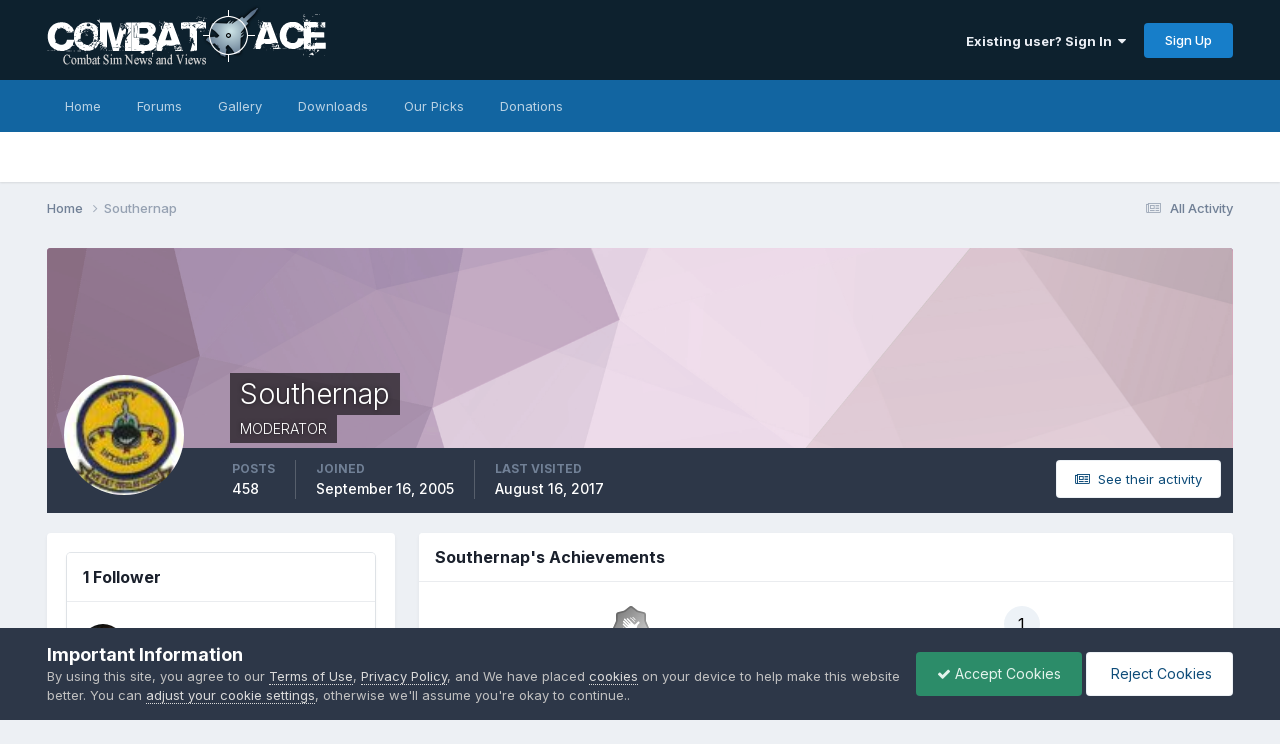

--- FILE ---
content_type: text/html;charset=UTF-8
request_url: https://combatace.com/profile/9564-southernap/
body_size: 21445
content:
<!DOCTYPE html>
<html lang="en-US" dir="ltr">
	<head>
		<meta charset="utf-8">
        
		<title>Southernap - CombatACE</title>
		
			<!-- 01-22-2021 Global site tag (gtag.js) - Google Analytics -->
<script async src="https://www.googletagmanager.com/gtag/js?id=UA-17986340-1"></script>
<script>
  window.dataLayer = window.dataLayer || [];
  function gtag(){dataLayer.push(arguments);}
  gtag('js', new Date());

  gtag('config', 'UA-17986340-1');
</script>
		
		
		
		

	<meta name="viewport" content="width=device-width, initial-scale=1">


	
	
		<meta property="og:image" content="https://combatace.com/uploads/monthly_2025_10/android-chrome-192x192.png.b6255ac3ef5725cf12fa6c3195c675d4.png">
	
		<meta property="og:image" content="https://combatace.com/uploads/monthly_2025_10/android-chrome-512x512.png.e832e2e4883790a7b81c08daaa303bc2.png">
	
		<meta property="og:image" content="https://combatace.com/uploads/monthly_2025_10/web-app-manifest-512x512.png.52ea6a73f35ea8a575c32bdb375d10bf.png">
	
		<meta property="og:image" content="https://combatace.com/uploads/monthly_2025_10/web-app-manifest-192x192.png.d5dab6b532fbdaa48903b93cbd9ff655.png">
	
		<meta property="og:image" content="https://combatace.com/uploads/monthly_2025_10/apple-touch-icon.png.74155721cfc48f8b9d0f12b51da032bb.png">
	


	<meta name="twitter:card" content="summary_large_image" />


	
		<meta name="twitter:site" content="@combatace" />
	



	
		
			
				<meta property="og:site_name" content="CombatACE">
			
		
	

	
		
			
				<meta property="og:locale" content="en_US">
			
		
	


	
		<link rel="canonical" href="https://combatace.com/profile/9564-southernap/" />
	





<link rel="manifest" href="https://combatace.com/manifest.webmanifest/">
<meta name="msapplication-config" content="https://combatace.com/browserconfig.xml/">
<meta name="msapplication-starturl" content="/">
<meta name="application-name" content="CombatACE">
<meta name="apple-mobile-web-app-title" content="CombatACE">

	<meta name="theme-color" content="#073763">


	<meta name="msapplication-TileColor" content="#0b5394">


	<link rel="mask-icon" href="https://combatace.com/uploads/monthly_2025_10/CA_BW_SVG.svg?v=1760051585" color="#ffffff">




	

	
		
			<link rel="icon" sizes="36x36" href="https://combatace.com/uploads/monthly_2025_10/android-chrome-36x36.png?v=1760051585">
		
	

	
		
			<link rel="icon" sizes="48x48" href="https://combatace.com/uploads/monthly_2025_10/android-chrome-48x48.png?v=1760051585">
		
	

	
		
			<link rel="icon" sizes="72x72" href="https://combatace.com/uploads/monthly_2025_10/android-chrome-72x72.png?v=1760051585">
		
	

	
		
			<link rel="icon" sizes="96x96" href="https://combatace.com/uploads/monthly_2025_10/android-chrome-96x96.png?v=1760051585">
		
	

	
		
			<link rel="icon" sizes="144x144" href="https://combatace.com/uploads/monthly_2025_10/android-chrome-144x144.png?v=1760051585">
		
	

	
		
			<link rel="icon" sizes="192x192" href="https://combatace.com/uploads/monthly_2025_10/android-chrome-192x192.png?v=1760051585">
		
	

	
		
			<link rel="icon" sizes="256x256" href="https://combatace.com/uploads/monthly_2025_10/android-chrome-256x256.png?v=1760051585">
		
	

	
		
			<link rel="icon" sizes="384x384" href="https://combatace.com/uploads/monthly_2025_10/android-chrome-384x384.png?v=1760051585">
		
	

	
		
			<link rel="icon" sizes="512x512" href="https://combatace.com/uploads/monthly_2025_10/android-chrome-512x512.png?v=1760051585">
		
	

	
		
			<meta name="msapplication-square70x70logo" content="https://combatace.com/uploads/monthly_2025_10/msapplication-square70x70logo.png?v=1760051585"/>
		
	

	
		
			<meta name="msapplication-TileImage" content="https://combatace.com/uploads/monthly_2025_10/msapplication-TileImage.png?v=1760051585"/>
		
	

	
		
			<meta name="msapplication-square150x150logo" content="https://combatace.com/uploads/monthly_2025_10/msapplication-square150x150logo.png?v=1760051585"/>
		
	

	
		
			<meta name="msapplication-wide310x150logo" content="https://combatace.com/uploads/monthly_2025_10/msapplication-wide310x150logo.png?v=1760051585"/>
		
	

	
		
			<meta name="msapplication-square310x310logo" content="https://combatace.com/uploads/monthly_2025_10/msapplication-square310x310logo.png?v=1760051585"/>
		
	

	
		
			
				<link rel="apple-touch-icon" href="https://combatace.com/uploads/monthly_2025_10/apple-touch-icon-57x57.png?v=1760051585">
			
		
	

	
		
			
				<link rel="apple-touch-icon" sizes="60x60" href="https://combatace.com/uploads/monthly_2025_10/apple-touch-icon-60x60.png?v=1760051585">
			
		
	

	
		
			
				<link rel="apple-touch-icon" sizes="72x72" href="https://combatace.com/uploads/monthly_2025_10/apple-touch-icon-72x72.png?v=1760051585">
			
		
	

	
		
			
				<link rel="apple-touch-icon" sizes="76x76" href="https://combatace.com/uploads/monthly_2025_10/apple-touch-icon-76x76.png?v=1760051585">
			
		
	

	
		
			
				<link rel="apple-touch-icon" sizes="114x114" href="https://combatace.com/uploads/monthly_2025_10/apple-touch-icon-114x114.png?v=1760051585">
			
		
	

	
		
			
				<link rel="apple-touch-icon" sizes="120x120" href="https://combatace.com/uploads/monthly_2025_10/apple-touch-icon-120x120.png?v=1760051585">
			
		
	

	
		
			
				<link rel="apple-touch-icon" sizes="144x144" href="https://combatace.com/uploads/monthly_2025_10/apple-touch-icon-144x144.png?v=1760051585">
			
		
	

	
		
			
				<link rel="apple-touch-icon" sizes="152x152" href="https://combatace.com/uploads/monthly_2025_10/apple-touch-icon-152x152.png?v=1760051585">
			
		
	

	
		
			
				<link rel="apple-touch-icon" sizes="180x180" href="https://combatace.com/uploads/monthly_2025_10/apple-touch-icon-180x180.png?v=1760051585">
			
		
	




	<meta name="mobile-web-app-capable" content="yes">
	<meta name="apple-touch-fullscreen" content="yes">
	<meta name="apple-mobile-web-app-capable" content="yes">

	
		
	
		
			<link rel="apple-touch-startup-image" media="screen and (device-width: 568px) and (device-height: 320px) and (-webkit-device-pixel-ratio: 2) and (orientation: landscape)" href="https://combatace.com/uploads/monthly_2025_10/apple-startup-1136x640.png?v=1760051585">
		
	
		
			<link rel="apple-touch-startup-image" media="screen and (device-width: 812px) and (device-height: 375px) and (-webkit-device-pixel-ratio: 3) and (orientation: landscape)" href="https://combatace.com/uploads/monthly_2025_10/apple-startup-2436x1125.png?v=1760051585">
		
	
		
			<link rel="apple-touch-startup-image" media="screen and (device-width: 896px) and (device-height: 414px) and (-webkit-device-pixel-ratio: 2) and (orientation: landscape)" href="https://combatace.com/uploads/monthly_2025_10/apple-startup-1792x828.png?v=1760051585">
		
	
		
			<link rel="apple-touch-startup-image" media="screen and (device-width: 414px) and (device-height: 896px) and (-webkit-device-pixel-ratio: 2) and (orientation: portrait)" href="https://combatace.com/uploads/monthly_2025_10/apple-startup-828x1792.png?v=1760051585">
		
	
		
			<link rel="apple-touch-startup-image" media="screen and (device-width: 667px) and (device-height: 375px) and (-webkit-device-pixel-ratio: 2) and (orientation: landscape)" href="https://combatace.com/uploads/monthly_2025_10/apple-startup-1334x750.png?v=1760051585">
		
	
		
			<link rel="apple-touch-startup-image" media="screen and (device-width: 414px) and (device-height: 896px) and (-webkit-device-pixel-ratio: 3) and (orientation: portrait)" href="https://combatace.com/uploads/monthly_2025_10/apple-startup-1242x2688.png?v=1760051585">
		
	
		
			<link rel="apple-touch-startup-image" media="screen and (device-width: 736px) and (device-height: 414px) and (-webkit-device-pixel-ratio: 3) and (orientation: landscape)" href="https://combatace.com/uploads/monthly_2025_10/apple-startup-2208x1242.png?v=1760051585">
		
	
		
			<link rel="apple-touch-startup-image" media="screen and (device-width: 375px) and (device-height: 812px) and (-webkit-device-pixel-ratio: 3) and (orientation: portrait)" href="https://combatace.com/uploads/monthly_2025_10/apple-startup-1125x2436.png?v=1760051585">
		
	
		
			<link rel="apple-touch-startup-image" media="screen and (device-width: 414px) and (device-height: 736px) and (-webkit-device-pixel-ratio: 3) and (orientation: portrait)" href="https://combatace.com/uploads/monthly_2025_10/apple-startup-1242x2208.png?v=1760051585">
		
	
		
			<link rel="apple-touch-startup-image" media="screen and (device-width: 1366px) and (device-height: 1024px) and (-webkit-device-pixel-ratio: 2) and (orientation: landscape)" href="https://combatace.com/uploads/monthly_2025_10/apple-startup-2732x2048.png?v=1760051585">
		
	
		
			<link rel="apple-touch-startup-image" media="screen and (device-width: 896px) and (device-height: 414px) and (-webkit-device-pixel-ratio: 3) and (orientation: landscape)" href="https://combatace.com/uploads/monthly_2025_10/apple-startup-2688x1242.png?v=1760051585">
		
	
		
			<link rel="apple-touch-startup-image" media="screen and (device-width: 1112px) and (device-height: 834px) and (-webkit-device-pixel-ratio: 2) and (orientation: landscape)" href="https://combatace.com/uploads/monthly_2025_10/apple-startup-2224x1668.png?v=1760051585">
		
	
		
			<link rel="apple-touch-startup-image" media="screen and (device-width: 375px) and (device-height: 667px) and (-webkit-device-pixel-ratio: 2) and (orientation: portrait)" href="https://combatace.com/uploads/monthly_2025_10/apple-startup-750x1334.png?v=1760051585">
		
	
		
			<link rel="apple-touch-startup-image" media="screen and (device-width: 1024px) and (device-height: 1366px) and (-webkit-device-pixel-ratio: 2) and (orientation: portrait)" href="https://combatace.com/uploads/monthly_2025_10/apple-startup-2048x2732.png?v=1760051585">
		
	
		
			<link rel="apple-touch-startup-image" media="screen and (device-width: 1194px) and (device-height: 834px) and (-webkit-device-pixel-ratio: 2) and (orientation: landscape)" href="https://combatace.com/uploads/monthly_2025_10/apple-startup-2388x1668.png?v=1760051585">
		
	
		
			<link rel="apple-touch-startup-image" media="screen and (device-width: 834px) and (device-height: 1112px) and (-webkit-device-pixel-ratio: 2) and (orientation: portrait)" href="https://combatace.com/uploads/monthly_2025_10/apple-startup-1668x2224.png?v=1760051585">
		
	
		
			<link rel="apple-touch-startup-image" media="screen and (device-width: 320px) and (device-height: 568px) and (-webkit-device-pixel-ratio: 2) and (orientation: portrait)" href="https://combatace.com/uploads/monthly_2025_10/apple-startup-640x1136.png?v=1760051585">
		
	
		
			<link rel="apple-touch-startup-image" media="screen and (device-width: 834px) and (device-height: 1194px) and (-webkit-device-pixel-ratio: 2) and (orientation: portrait)" href="https://combatace.com/uploads/monthly_2025_10/apple-startup-1668x2388.png?v=1760051585">
		
	
		
			<link rel="apple-touch-startup-image" media="screen and (device-width: 1024px) and (device-height: 768px) and (-webkit-device-pixel-ratio: 2) and (orientation: landscape)" href="https://combatace.com/uploads/monthly_2025_10/apple-startup-2048x1536.png?v=1760051585">
		
	
		
			<link rel="apple-touch-startup-image" media="screen and (device-width: 768px) and (device-height: 1024px) and (-webkit-device-pixel-ratio: 2) and (orientation: portrait)" href="https://combatace.com/uploads/monthly_2025_10/apple-startup-1536x2048.png?v=1760051585">
		
	
		
			<link rel="apple-touch-startup-image" media="screen and (device-width: 820px) and (device-height: 1180px) and (-webkit-device-pixel-ratio: 2) and (orientation: landscape)" href="https://combatace.com/uploads/monthly_2025_10/apple-startup-2360x1640.png?v=1760051585">
		
	
		
			<link rel="apple-touch-startup-image" media="screen and (device-width: 1180px) and (device-height: 820px) and (-webkit-device-pixel-ratio: 2) and (orientation: portrait)" href="https://combatace.com/uploads/monthly_2025_10/apple-startup-1640x2360.png?v=1760051585">
		
	
		
			<link rel="apple-touch-startup-image" media="screen and (device-width: 810px) and (device-height: 1080px) and (-webkit-device-pixel-ratio: 2) and (orientation: landscape)" href="https://combatace.com/uploads/monthly_2025_10/apple-startup-2160x1620.png?v=1760051585">
		
	
		
			<link rel="apple-touch-startup-image" media="screen and (device-width: 1080px) and (device-height: 810px) and (-webkit-device-pixel-ratio: 2) and (orientation: portrait)" href="https://combatace.com/uploads/monthly_2025_10/apple-startup-1620x2160.png?v=1760051585">
		
	
		
			<link rel="apple-touch-startup-image" media="screen and (device-width: 926px) and (device-height: 428px) and (-webkit-device-pixel-ratio: 3) and (orientation: landscape)" href="https://combatace.com/uploads/monthly_2025_10/apple-startup-2778x1284.png?v=1760051585">
		
	
		
			<link rel="apple-touch-startup-image" media="screen and (device-width: 428px) and (device-height: 926px) and (-webkit-device-pixel-ratio: 3) and (orientation: portrait)" href="https://combatace.com/uploads/monthly_2025_10/apple-startup-1284x2778.png?v=1760051585">
		
	
		
			<link rel="apple-touch-startup-image" media="screen and (device-width: 844px) and (device-height: 390px) and (-webkit-device-pixel-ratio: 3) and (orientation: landscape)" href="https://combatace.com/uploads/monthly_2025_10/apple-startup-2532x1170.png?v=1760051585">
		
	
		
			<link rel="apple-touch-startup-image" media="screen and (device-width: 390px) and (device-height: 844px) and (-webkit-device-pixel-ratio: 3) and (orientation: portrait)" href="https://combatace.com/uploads/monthly_2025_10/apple-startup-1170x2532.png?v=1760051585">
		
	
		
			<link rel="apple-touch-startup-image" media="screen and (device-width: 780px) and (device-height: 360px) and (-webkit-device-pixel-ratio: 3) and (orientation: landscape)" href="https://combatace.com/uploads/monthly_2025_10/apple-startup-2340x1080.png?v=1760051585">
		
	


<link rel="preload" href="//combatace.com/applications/core/interface/font/fontawesome-webfont.woff2?v=4.7.0" as="font" crossorigin="anonymous">
		


	<link rel="preconnect" href="https://fonts.googleapis.com">
	<link rel="preconnect" href="https://fonts.gstatic.com" crossorigin>
	
		<link href="https://fonts.googleapis.com/css2?family=Inter:wght@300;400;500;600;700&display=swap" rel="stylesheet">
	



	<link rel='stylesheet' href='https://combatace.com/uploads/css_built_13/341e4a57816af3ba440d891ca87450ff_framework.css?v=5f42c3fe8b1769758691' media='all'>

	<link rel='stylesheet' href='https://combatace.com/uploads/css_built_13/05e81b71abe4f22d6eb8d1a929494829_responsive.css?v=5f42c3fe8b1769758691' media='all'>

	<link rel='stylesheet' href='https://combatace.com/uploads/css_built_13/90eb5adf50a8c640f633d47fd7eb1778_core.css?v=5f42c3fe8b1769758691' media='all'>

	<link rel='stylesheet' href='https://combatace.com/uploads/css_built_13/5a0da001ccc2200dc5625c3f3934497d_core_responsive.css?v=5f42c3fe8b1769758691' media='all'>

	<link rel='stylesheet' href='https://combatace.com/uploads/css_built_13/ffdbd8340d5c38a97b780eeb2549bc3f_profiles.css?v=5f42c3fe8b1769758691' media='all'>

	<link rel='stylesheet' href='https://combatace.com/uploads/css_built_13/f2ef08fd7eaff94a9763df0d2e2aaa1f_streams.css?v=5f42c3fe8b1769758691' media='all'>

	<link rel='stylesheet' href='https://combatace.com/uploads/css_built_13/9be4fe0d9dd3ee2160f368f53374cd3f_leaderboard.css?v=5f42c3fe8b1769758691' media='all'>

	<link rel='stylesheet' href='https://combatace.com/uploads/css_built_13/125515e1b6f230e3adf3a20c594b0cea_profiles_responsive.css?v=5f42c3fe8b1769758691' media='all'>

	<link rel='stylesheet' href='https://combatace.com/uploads/css_built_13/63225940445060c5a9f21d31e95bf58e_downloads.css?v=5f42c3fe8b1769758691' media='all'>

	<link rel='stylesheet' href='https://combatace.com/uploads/css_built_13/37c6452ea623de41c991284837957128_gallery.css?v=5f42c3fe8b1769758691' media='all'>

	<link rel='stylesheet' href='https://combatace.com/uploads/css_built_13/8a32dcbf06236254181d222455063219_global.css?v=5f42c3fe8b1769758691' media='all'>

	<link rel='stylesheet' href='https://combatace.com/uploads/css_built_13/22e9af7d7c6ac7ddc7db0f1b0d471efc_gallery_responsive.css?v=5f42c3fe8b1769758691' media='all'>





<link rel='stylesheet' href='https://combatace.com/uploads/css_built_13/258adbb6e4f3e83cd3b355f84e3fa002_custom.css?v=5f42c3fe8b1769758691' media='all'>




		
		

	
	<link rel='shortcut icon' href='https://combatace.com/uploads/monthly_2025_10/favicon.ico' type="image/x-icon">

      	<link rel="icon" type="image/png" sizes="96x96" href="/favicon-96x96.png" />
      	<link rel="icon" type="image/png" sizes="32x32" href="/favicon-32x32.png" />
		<link rel="icon" type="image/png" sizes="16x16" href="/favicon-16x16.png" />
		<link rel="icon" type="image/svg+xml" href="/favicon.svg" />
      	<link rel="manifest" href="/site.webmanifest" />
	</head>
	<body class='ipsApp ipsApp_front ipsJS_none ipsClearfix' data-controller='core.front.core.app' data-message="" data-pageApp='core' data-pageLocation='front' data-pageModule='members' data-pageController='profile' data-pageID='9564'  >
		
        

        

		<a href='#ipsLayout_mainArea' class='ipsHide' title='Go to main content on this page' accesskey='m'>Jump to content</a>
		





		<div id='ipsLayout_header' class='ipsClearfix'>
			<header>
				<div class='ipsLayout_container'>
					


<a href='https://combatace.com/' id='elLogo' accesskey='1'><img src="https://combatace.com/uploads/monthly_2025_10/combatace_live.png.1be905849fc74030bd75384aac70d1c0.png" alt='CombatACE'></a>

					
						

	<ul id='elUserNav' class='ipsList_inline cSignedOut ipsResponsive_showDesktop'>
		
        
		
        
        
            
            <li id='elSignInLink'>
                <a href='https://combatace.com/login/' data-ipsMenu-closeOnClick="false" data-ipsMenu id='elUserSignIn'>
                    Existing user? Sign In &nbsp;<i class='fa fa-caret-down'></i>
                </a>
                
<div id='elUserSignIn_menu' class='ipsMenu ipsMenu_auto ipsHide'>
	<form accept-charset='utf-8' method='post' action='https://combatace.com/login/'>
		<input type="hidden" name="csrfKey" value="52728d6c5baed0e8907a648d3b6e23b8">
		<input type="hidden" name="ref" value="aHR0cHM6Ly9jb21iYXRhY2UuY29tL3Byb2ZpbGUvOTU2NC1zb3V0aGVybmFwLw==">
		<div data-role="loginForm">
			
			
			
				
<div class="ipsPad ipsForm ipsForm_vertical">
	<h4 class="ipsType_sectionHead">Sign In</h4>
	<br><br>
	<ul class='ipsList_reset'>
		<li class="ipsFieldRow ipsFieldRow_noLabel ipsFieldRow_fullWidth">
			
			
				<input type="email" placeholder="Email Address" name="auth" autocomplete="email">
			
		</li>
		<li class="ipsFieldRow ipsFieldRow_noLabel ipsFieldRow_fullWidth">
			<input type="password" placeholder="Password" name="password" autocomplete="current-password">
		</li>
		<li class="ipsFieldRow ipsFieldRow_checkbox ipsClearfix">
			<span class="ipsCustomInput">
				<input type="checkbox" name="remember_me" id="remember_me_checkbox" value="1" checked aria-checked="true">
				<span></span>
			</span>
			<div class="ipsFieldRow_content">
				<label class="ipsFieldRow_label" for="remember_me_checkbox">Remember me</label>
				<span class="ipsFieldRow_desc">Not recommended on shared computers</span>
			</div>
		</li>
		<li class="ipsFieldRow ipsFieldRow_fullWidth">
			<button type="submit" name="_processLogin" value="usernamepassword" class="ipsButton ipsButton_primary ipsButton_small" id="elSignIn_submit">Sign In</button>
			
				<p class="ipsType_right ipsType_small">
					
						<a href='https://combatace.com/lostpassword/' data-ipsDialog data-ipsDialog-title='Forgot your password?'>
					
					Forgot your password?</a>
				</p>
			
		</li>
	</ul>
</div>
			
		</div>
	</form>
</div>
            </li>
            
        
		
			<li>
				
					<a href='https://combatace.com/register/'  id='elRegisterButton' class='ipsButton ipsButton_normal ipsButton_primary'>Sign Up</a>
				
			</li>
		
	</ul>

						
<ul class='ipsMobileHamburger ipsList_reset ipsResponsive_hideDesktop'>
	<li data-ipsDrawer data-ipsDrawer-drawerElem='#elMobileDrawer'>
		<a href='#'>
			
			
				
			
			
			
			<i class='fa fa-navicon'></i>
		</a>
	</li>
</ul>
					
				</div>
			</header>
			

	<nav data-controller='core.front.core.navBar' class=' ipsResponsive_showDesktop'>
		<div class='ipsNavBar_primary ipsLayout_container '>
			<ul data-role="primaryNavBar" class='ipsClearfix'>
				


	
		
		
		<li  id='elNavSecondary_37' data-role="navBarItem" data-navApp="portal" data-navExt="Portal">
			
			
				<a href="https://combatace.com"  data-navItem-id="37" >
					Home<span class='ipsNavBar_active__identifier'></span>
				</a>
			
			
				<ul class='ipsNavBar_secondary ipsHide' data-role='secondaryNavBar'>
					


	
	

	
	

	
	

	
	

					<li class='ipsHide' id='elNavigationMore_37' data-role='navMore'>
						<a href='#' data-ipsMenu data-ipsMenu-appendTo='#elNavigationMore_37' id='elNavigationMore_37_dropdown'>More <i class='fa fa-caret-down'></i></a>
						<ul class='ipsHide ipsMenu ipsMenu_auto' id='elNavigationMore_37_dropdown_menu' data-role='moreDropdown'></ul>
					</li>
				</ul>
			
		</li>
	
	

	
		
		
		<li  id='elNavSecondary_10' data-role="navBarItem" data-navApp="forums" data-navExt="Forums">
			
			
				<a href="https://combatace.com/forums/"  data-navItem-id="10" >
					Forums<span class='ipsNavBar_active__identifier'></span>
				</a>
			
			
				<ul class='ipsNavBar_secondary ipsHide' data-role='secondaryNavBar'>
					


	
		
		
		<li  id='elNavSecondary_56' data-role="navBarItem" data-navApp="core" data-navExt="Guidelines">
			
			
				<a href="https://combatace.com/guidelines/"  data-navItem-id="56" >
					Guidelines<span class='ipsNavBar_active__identifier'></span>
				</a>
			
			
		</li>
	
	

	
	

	
	

	
	

	
	

					<li class='ipsHide' id='elNavigationMore_10' data-role='navMore'>
						<a href='#' data-ipsMenu data-ipsMenu-appendTo='#elNavigationMore_10' id='elNavigationMore_10_dropdown'>More <i class='fa fa-caret-down'></i></a>
						<ul class='ipsHide ipsMenu ipsMenu_auto' id='elNavigationMore_10_dropdown_menu' data-role='moreDropdown'></ul>
					</li>
				</ul>
			
		</li>
	
	

	
		
		
		<li  id='elNavSecondary_53' data-role="navBarItem" data-navApp="gallery" data-navExt="Gallery">
			
			
				<a href="https://combatace.com/gallery/"  data-navItem-id="53" >
					Gallery<span class='ipsNavBar_active__identifier'></span>
				</a>
			
			
		</li>
	
	

	
		
		
		<li  id='elNavSecondary_63' data-role="navBarItem" data-navApp="core" data-navExt="CustomItem">
			
			
				<a href="https://combatace.com/files/"  data-navItem-id="63" >
					Downloads<span class='ipsNavBar_active__identifier'></span>
				</a>
			
			
		</li>
	
	

	
	

	
		
		
		<li  id='elNavSecondary_65' data-role="navBarItem" data-navApp="core" data-navExt="Promoted">
			
			
				<a href="https://combatace.com/ourpicks/"  data-navItem-id="65" >
					Our Picks<span class='ipsNavBar_active__identifier'></span>
				</a>
			
			
		</li>
	
	

	
		
		
		<li  id='elNavSecondary_15' data-role="navBarItem" data-navApp="nexus" data-navExt="Donations">
			
			
				<a href="https://combatace.com/clients/donations/"  data-navItem-id="15" >
					Donations<span class='ipsNavBar_active__identifier'></span>
				</a>
			
			
		</li>
	
	

				<li class='ipsHide' id='elNavigationMore' data-role='navMore'>
					<a href='#' data-ipsMenu data-ipsMenu-appendTo='#elNavigationMore' id='elNavigationMore_dropdown'>More</a>
					<ul class='ipsNavBar_secondary ipsHide' data-role='secondaryNavBar'>
						<li class='ipsHide' id='elNavigationMore_more' data-role='navMore'>
							<a href='#' data-ipsMenu data-ipsMenu-appendTo='#elNavigationMore_more' id='elNavigationMore_more_dropdown'>More <i class='fa fa-caret-down'></i></a>
							<ul class='ipsHide ipsMenu ipsMenu_auto' id='elNavigationMore_more_dropdown_menu' data-role='moreDropdown'></ul>
						</li>
					</ul>
				</li>
			</ul>
			

		</div>
	</nav>

			
<ul id='elMobileNav' class='ipsResponsive_hideDesktop' data-controller='core.front.core.mobileNav'>
	
		
			<li id='elMobileBreadcrumb'>
				<a href='https://combatace.com/'>
					<span>Home</span>
				</a>
			</li>
		
	
	
	
	<li >
		<a data-action="defaultStream" href='https://combatace.com/discover/'><i class="fa fa-newspaper-o" aria-hidden="true"></i></a>
	</li>

	

	
</ul>
		</div>
		<main id='ipsLayout_body' class='ipsLayout_container'>
			<div id='ipsLayout_contentArea'>
				<div id='ipsLayout_contentWrapper'>
					
<nav class='ipsBreadcrumb ipsBreadcrumb_top ipsFaded_withHover'>
	

	<ul class='ipsList_inline ipsPos_right'>
		
		<li >
			<a data-action="defaultStream" class='ipsType_light '  href='https://combatace.com/discover/'><i class="fa fa-newspaper-o" aria-hidden="true"></i> <span>All Activity</span></a>
		</li>
		
	</ul>

	<ul data-role="breadcrumbList">
		<li>
			<a title="Home" href='https://combatace.com/'>
				<span>Home <i class='fa fa-angle-right'></i></span>
			</a>
		</li>
		
		
			<li>
				
					<a href='https://combatace.com/profile/9564-southernap/'>
						<span>Southernap </span>
					</a>
				
			</li>
		
	</ul>
</nav>
					
					<div id='ipsLayout_mainArea'>
						
						
						
						

	




						

<!-- When altering this template be sure to also check for similar in the hovercard -->
<div data-controller="core.front.profile.main">
	

<header data-role="profileHeader">
    <div class="ipsPageHead_special " id="elProfileHeader" data-controller="core.global.core.coverPhoto" data-url="https://combatace.com/profile/9564-southernap/?csrfKey=52728d6c5baed0e8907a648d3b6e23b8" data-coveroffset="0">
        
        <div class="ipsCoverPhoto_container" style="background-color: hsl(315, 100%, 80% )">
            <img src="https://combatace.com/uploads/set_resources_13/84c1e40ea0e759e3f1505eb1788ddf3c_pattern.png" class="ipsCoverPhoto_photo" data-action="toggleCoverPhoto" alt="">
        </div>
        
        
        <div class="ipsColumns ipsColumns_collapsePhone" data-hideoncoveredit>
            <div class="ipsColumn ipsColumn_fixed ipsColumn_narrow ipsPos_center" id="elProfilePhoto">
                
                <a href="https://combatace.com/uploads/av-9564.jpg" data-ipslightbox class="ipsUserPhoto ipsUserPhoto_xlarge">
                    <img src="https://combatace.com/uploads/av-9564.jpg" alt="">
                </a>
                
                
            </div>
            <div class="ipsColumn ipsColumn_fluid">
                <div class="ipsPos_left ipsPad cProfileHeader_name ipsType_normal">
                    <h1 class="ipsType_reset ipsPageHead_barText">
                        Southernap

                        
                        
                    </h1>
                    <span>
						
						<span class="ipsPageHead_barText">MODERATOR</span>
					</span>
                </div>
                
                <ul class="ipsList_inline ipsPad ipsResponsive_hidePhone ipsResponsive_block ipsPos_left">
                    
                    <li>

<div data-followApp='core' data-followArea='member' data-followID='9564'  data-controller='core.front.core.followButton'>
	
		

	
</div></li>
                    
                    
                </ul>
                
            </div>
        </div>
    </div>

    <div class="ipsGrid ipsAreaBackground ipsPad ipsResponsive_showPhone ipsResponsive_block">
        
        
        

        
        
        <div data-role="switchView" class="ipsGrid_span12">
            <div data-action="goToProfile" data-type="phone" class="ipsHide">
                <a href="https://combatace.com/profile/9564-southernap/" class="ipsButton ipsButton_veryLight ipsButton_small ipsButton_fullWidth" title="Southernap's Profile"><i class="fa fa-user"></i></a>
            </div>
            <div data-action="browseContent" data-type="phone" class="">
                <a href="https://combatace.com/profile/9564-southernap/content/" rel="nofollow" class="ipsButton ipsButton_veryLight ipsButton_small ipsButton_fullWidth" title="Southernap's Content"><i class="fa fa-newspaper-o"></i></a>
            </div>
        </div>
    </div>

    <div id="elProfileStats" class="ipsClearfix sm:ipsPadding ipsResponsive_pull">
        <div data-role="switchView" class="ipsResponsive_hidePhone ipsPos_right">
            <a href="https://combatace.com/profile/9564-southernap/" class="ipsButton ipsButton_veryLight ipsButton_small ipsPos_right ipsHide" data-action="goToProfile" data-type="full" title="Southernap's Profile"><i class="fa fa-user"></i> <span class="ipsResponsive_showDesktop ipsResponsive_inline"> View Profile</span></a>
            <a href="https://combatace.com/profile/9564-southernap/content/" rel="nofollow" class="ipsButton ipsButton_veryLight ipsButton_small ipsPos_right " data-action="browseContent" data-type="full" title="Southernap's Content"><i class="fa fa-newspaper-o"></i> <span class="ipsResponsive_showDesktop ipsResponsive_inline"> See their activity</span></a>
        </div>
        <ul class="ipsList_reset ipsFlex ipsFlex-ai:center ipsFlex-fw:wrap ipsPos_left ipsResponsive_noFloat">
            <li>
                <h4 class="ipsType_minorHeading">Posts</h4>
                458
            </li>
            <li>
                <h4 class="ipsType_minorHeading">Joined</h4>
                <time datetime='2005-09-16T03:34:06Z' title='09/16/2005 03:34  AM' data-short='20 yr'>September 16, 2005</time>
            </li>
            
            <li>
                <h4 class="ipsType_minorHeading">Last visited</h4>
                <span>
					
                    <time datetime='2017-08-16T16:09:15Z' title='08/16/2017 04:09  PM' data-short='8 yr'>August 16, 2017</time>
				</span>
            </li>
            
            
        </ul>
    </div>
</header>

	<div data-role="profileContent" class="ipsSpacer_top">

		<div class="ipsColumns ipsColumns_collapseTablet" data-controller="core.front.profile.body">
			<div class="ipsColumn ipsColumn_fixed ipsColumn_veryWide" id="elProfileInfoColumn">
				<div class="ipsPadding ipsBox ipsResponsive_pull">

	
	


					
						

					
					
						

						
					

					
					
					
                        
                    
					
						<div class="ipsWidget ipsWidget_vertical cProfileSidebarBlock ipsBox ipsBox--child ipsSpacer_bottom" id="elFollowers" data-feedid="member-9564" data-controller="core.front.profile.followers">
							

<h2 class='ipsWidget_title ipsType_reset'>
	
	1 Follower
</h2>
<div class='ipsWidget_inner'>
	
		<ul class='ipsGrid ipsSpacer_top'>
			
				
					<li class='ipsGrid_span3 ipsType_center ' data-ipsTooltip title='Dave'>


	<a href="https://combatace.com/profile/230-dave/" rel="nofollow"  class="ipsUserPhoto ipsUserPhoto_mini" title="Go to Dave's profile">
		<img src='https://combatace.com/uploads/monthly_2017_08/19400145_697389700463481_6139040532665039627_n.jpg.3bcc70c976992c1df4812f7232ffd5e1.jpg' alt='Dave' loading="lazy">
	</a>
</li>
				
			
		</ul>
	
</div>

						</div>
	 				
	 				
						<div class="ipsWidget ipsWidget_vertical cProfileSidebarBlock ipsBox ipsBox--child ipsSpacer_bottom" data-location="defaultFields">
							<h2 class="ipsWidget_title ipsType_reset">About Southernap</h2>
							<div class="ipsWidget_inner ipsPad">
								
									<div class="ipsType_center ipsPad_half"><img src="https://combatace.com/uploads/monthly_2026_01/moderator2.png.e0130a8b49a8369be2eb191231ee8ce4.png" alt=""></div>
								
								<ul class="ipsDataList ipsDataList_reducedSpacing cProfileFields">
									
									
								</ul>
							</div>
						</div>
					
					
					
					
						<div class="ipsWidget ipsWidget_vertical cProfileSidebarBlock ipsBox ipsBox--child ipsSpacer_bottom" data-controller="core.front.profile.toggleBlock">
							


	
	<h2 class='ipsWidget_title ipsType_reset'>
		

		Recent Profile Visitors
	</h2>
	<div class='ipsWidget_inner ipsPad'>
		<span class='ipsType_light'>
			8,011 profile views
		</span>
		
			<ul class='ipsDataList ipsDataList_reducedSpacing ipsSpacer_top'>
			
				<li class='ipsDataItem'>
					<div class='ipsType_center ipsDataItem_icon'>
						


	<a href="https://combatace.com/profile/91973-planezboyz/" rel="nofollow" data-ipsHover data-ipsHover-width="370" data-ipsHover-target="https://combatace.com/profile/91973-planezboyz/?do=hovercard" class="ipsUserPhoto ipsUserPhoto_tiny" title="Go to planezboyz's profile">
		<img src='https://combatace.com/uploads/set_resources_13/84c1e40ea0e759e3f1505eb1788ddf3c_default_photo.png' alt='planezboyz' loading="lazy">
	</a>

					</div>
					<div class='ipsDataItem_main'>
						<h3 class='ipsDataItem_title'>


<a href='https://combatace.com/profile/91973-planezboyz/' rel="nofollow" data-ipsHover data-ipsHover-width='370' data-ipsHover-target='https://combatace.com/profile/91973-planezboyz/?do=hovercard&amp;referrer=https%253A%252F%252Fcombatace.com%252Fprofile%252F9564-southernap%252F' title="Go to planezboyz's profile" class="ipsType_break">planezboyz</a></h3>
						<p class='ipsDataItem_meta ipsType_light'><time datetime='2024-06-07T04:24:44Z' title='06/07/2024 04:24  AM' data-short='1 yr'>June 7, 2024</time></p>
					</div>
				</li>
			
				<li class='ipsDataItem'>
					<div class='ipsType_center ipsDataItem_icon'>
						


	<a href="https://combatace.com/profile/5661-jimbib/" rel="nofollow" data-ipsHover data-ipsHover-width="370" data-ipsHover-target="https://combatace.com/profile/5661-jimbib/?do=hovercard" class="ipsUserPhoto ipsUserPhoto_tiny" title="Go to Jimbib's profile">
		<img src='https://combatace.com/uploads/profile/photo-thumb-5661.jpg' alt='Jimbib' loading="lazy">
	</a>

					</div>
					<div class='ipsDataItem_main'>
						<h3 class='ipsDataItem_title'>


<a href='https://combatace.com/profile/5661-jimbib/' rel="nofollow" data-ipsHover data-ipsHover-width='370' data-ipsHover-target='https://combatace.com/profile/5661-jimbib/?do=hovercard&amp;referrer=https%253A%252F%252Fcombatace.com%252Fprofile%252F9564-southernap%252F' title="Go to Jimbib's profile" class="ipsType_break">Jimbib</a></h3>
						<p class='ipsDataItem_meta ipsType_light'><time datetime='2023-03-20T15:21:40Z' title='03/20/2023 03:21  PM' data-short='2 yr'>March 20, 2023</time></p>
					</div>
				</li>
			
				<li class='ipsDataItem'>
					<div class='ipsType_center ipsDataItem_icon'>
						


	<a href="https://combatace.com/profile/30953-jfn/" rel="nofollow" data-ipsHover data-ipsHover-width="370" data-ipsHover-target="https://combatace.com/profile/30953-jfn/?do=hovercard" class="ipsUserPhoto ipsUserPhoto_tiny" title="Go to jfn's profile">
		<img src='https://combatace.com/uploads/set_resources_13/84c1e40ea0e759e3f1505eb1788ddf3c_default_photo.png' alt='jfn' loading="lazy">
	</a>

					</div>
					<div class='ipsDataItem_main'>
						<h3 class='ipsDataItem_title'>


<a href='https://combatace.com/profile/30953-jfn/' rel="nofollow" data-ipsHover data-ipsHover-width='370' data-ipsHover-target='https://combatace.com/profile/30953-jfn/?do=hovercard&amp;referrer=https%253A%252F%252Fcombatace.com%252Fprofile%252F9564-southernap%252F' title="Go to jfn's profile" class="ipsType_break">jfn</a></h3>
						<p class='ipsDataItem_meta ipsType_light'><time datetime='2021-03-24T18:10:17Z' title='03/24/2021 06:10  PM' data-short='4 yr'>March 24, 2021</time></p>
					</div>
				</li>
			
				<li class='ipsDataItem'>
					<div class='ipsType_center ipsDataItem_icon'>
						


	<a href="https://combatace.com/profile/93056-majorwonka2112/" rel="nofollow" data-ipsHover data-ipsHover-width="370" data-ipsHover-target="https://combatace.com/profile/93056-majorwonka2112/?do=hovercard" class="ipsUserPhoto ipsUserPhoto_tiny" title="Go to MajorWonka2112's profile">
		<img src='https://combatace.com/uploads/set_resources_13/84c1e40ea0e759e3f1505eb1788ddf3c_default_photo.png' alt='MajorWonka2112' loading="lazy">
	</a>

					</div>
					<div class='ipsDataItem_main'>
						<h3 class='ipsDataItem_title'>


<a href='https://combatace.com/profile/93056-majorwonka2112/' rel="nofollow" data-ipsHover data-ipsHover-width='370' data-ipsHover-target='https://combatace.com/profile/93056-majorwonka2112/?do=hovercard&amp;referrer=https%253A%252F%252Fcombatace.com%252Fprofile%252F9564-southernap%252F' title="Go to MajorWonka2112's profile" class="ipsType_break">MajorWonka2112</a></h3>
						<p class='ipsDataItem_meta ipsType_light'><time datetime='2021-03-07T20:07:51Z' title='03/07/2021 08:07  PM' data-short='4 yr'>March 7, 2021</time></p>
					</div>
				</li>
			
				<li class='ipsDataItem'>
					<div class='ipsType_center ipsDataItem_icon'>
						


	<a href="https://combatace.com/profile/102148-mckendrick/" rel="nofollow" data-ipsHover data-ipsHover-width="370" data-ipsHover-target="https://combatace.com/profile/102148-mckendrick/?do=hovercard" class="ipsUserPhoto ipsUserPhoto_tiny" title="Go to mckendrick's profile">
		<img src='https://combatace.com/uploads/set_resources_13/84c1e40ea0e759e3f1505eb1788ddf3c_default_photo.png' alt='mckendrick' loading="lazy">
	</a>

					</div>
					<div class='ipsDataItem_main'>
						<h3 class='ipsDataItem_title'>


<a href='https://combatace.com/profile/102148-mckendrick/' rel="nofollow" data-ipsHover data-ipsHover-width='370' data-ipsHover-target='https://combatace.com/profile/102148-mckendrick/?do=hovercard&amp;referrer=https%253A%252F%252Fcombatace.com%252Fprofile%252F9564-southernap%252F' title="Go to mckendrick's profile" class="ipsType_break">mckendrick</a></h3>
						<p class='ipsDataItem_meta ipsType_light'><time datetime='2020-07-23T20:21:43Z' title='07/23/2020 08:21  PM' data-short='5 yr'>July 23, 2020</time></p>
					</div>
				</li>
			
			</ul>
		
	</div>

		
						</div>
					
				</div>

			</div>
			<section class="ipsColumn ipsColumn_fluid">
				
					<div class="ipsWidget ipsBox ipsMargin_bottom">
						<h2 class="ipsWidget_title ipsType_reset ipsFlex ipsFlex-ai:center ipsFlex-jc:between">
							<span>
								
									Southernap's Achievements
								
							</span>
						</h2>
						<div class="ipsWidget_inner ipsPadding_horizontal ipsPadding_vertical:half ipsType_center cProfileAchievements">
							
								<div class="ipsFlex ipsFlex-fd:column ipsFlex-ai:center ipsPadding_vertical:half">
									
<img src='https://combatace.com/uploads/monthly_2025_09/1_Newbie.svg' loading="lazy" alt="Newbie" class="ipsDimension:4" data-ipsTooltip title="Rank: Newbie (1/14)">
									<h3 class="ipsType_reset ipsType_unbold ipsType_medium ipsType_light ipsMargin_top:half">
                                        Newbie (1/14)
									</h3>
								</div>
							
							
									
								
							
							
								
									<div class="ipsPadding_vertical:half">
								
										<p class="ipsType_reset cProfileRepScore cProfileRepScore_neutral ipsRadius:full ipsDimension_height:4 ipsDimension_minWidth:4 ipsPadding_horizontal:half ipsType_large ipsFlex-inline ipsFlex-ai:center ipsFlex-jc:center" data-ipstooltip title="Neutral" >1</p>
										<h3 class="ipsType_reset ipsType_unbold ipsType_medium ipsType_light ipsMargin_top:half">
											Reputation
										</h3>
								
									</div>
								
							
							
						</div>
					</div>
				

				<div class="ipsBox ipsResponsive_pull">
					

	<div class='ipsTabs ipsTabs_stretch ipsClearfix' id='elProfileTabs' data-ipsTabBar data-ipsTabBar-contentArea='#elProfileTabs_content'>
		<a href='#elProfileTabs' data-action='expandTabs'><i class='fa fa-caret-down'></i></a>
		<ul role="tablist">
			
				<li>
					<a href='https://combatace.com/profile/9564-southernap/?tab=activity' id='elProfileTab_activity' class='ipsTabs_item ipsType_center ipsTabs_activeItem' role="tab" aria-selected="true">Activity</a>
				</li>
			
				<li>
					<a href='https://combatace.com/profile/9564-southernap/?tab=node_gallery_gallery' id='elProfileTab_node_gallery_gallery' class='ipsTabs_item ipsType_center ' role="tab" aria-selected="false">Albums</a>
				</li>
			
				<li>
					<a href='https://combatace.com/profile/9564-southernap/?tab=node_gallery_galleryImages' id='elProfileTab_node_gallery_galleryImages' class='ipsTabs_item ipsType_center ' role="tab" aria-selected="false">Images</a>
				</li>
			
				<li>
					<a href='https://combatace.com/profile/9564-southernap/?tab=node_filestabprofile_filesTab' id='elProfileTab_node_filestabprofile_filesTab' class='ipsTabs_item ipsType_center ' role="tab" aria-selected="false">Files</a>
				</li>
			
		</ul>
	</div>

<div id='elProfileTabs_content' class='ipsTabs_panels ipsPadding ipsAreaBackground_reset'>
	
		
			<div id="ipsTabs_elProfileTabs_elProfileTab_activity_panel" class='ipsTabs_panel ipsAreaBackground_reset'>
				
<div data-controller="core.front.statuses.statusFeed">
	
	
		<ol class='ipsStream ipsList_reset' data-role='activityStream' id='elProfileActivityOverview'>
			
				

<li class='ipsStreamItem ipsStreamItem_contentBlock ipsStreamItem_expanded ipsAreaBackground_reset ipsPad  ' data-role='activityItem' data-timestamp='1502848048'>
	<div class='ipsStreamItem_container ipsClearfix'>
		
			
			<div class='ipsStreamItem_header ipsPhotoPanel ipsPhotoPanel_mini'>
								
					<span class='ipsStreamItem_contentType' data-ipsTooltip title='File Review'><i class='fa fa-download'></i></span>
				
				

	<a href="https://combatace.com/profile/9564-southernap/" rel="nofollow" data-ipsHover data-ipsHover-target="https://combatace.com/profile/9564-southernap/?do=hovercard" class="ipsUserPhoto ipsUserPhoto_mini" title="Go to Southernap's profile">
		<img src='https://combatace.com/uploads/av-9564.jpg' alt='Southernap' loading="lazy">
	</a>

				<div class=''>
					
					<h2 class='ipsType_reset ipsStreamItem_title ipsContained_container ipsStreamItem_titleSmall'>
						
						
						<span class='ipsType_break ipsContained'>
							<a href='https://combatace.com/files/file/1910-sea-vixen-faw1-skins/?do=findReview&amp;review=953' data-linkType="link" data-searchable> Sea Vixen FAW1 Skins</a>
						</span>
						
					</h2>
					
						<p class='ipsType_reset ipsStreamItem_status ipsType_blendLinks'>
							
<a href='https://combatace.com/profile/9564-southernap/' rel="nofollow" data-ipsHover data-ipsHover-width="370" data-ipsHover-target='https://combatace.com/profile/9564-southernap/?do=hovercard' title="Go to Southernap's profile" class="ipsType_break">Southernap</a> reviewed 
<a href='https://combatace.com/profile/841-sundowner/' rel="nofollow" data-ipsHover data-ipsHover-width="370" data-ipsHover-target='https://combatace.com/profile/841-sundowner/?do=hovercard' title="Go to Sundowner's profile" class="ipsType_break">Sundowner</a>'s file in  <a href='https://combatace.com/files/category/301-sea-vixen-skins/'>Sea Vixen Skins</a>
						</p>
					
					
						
					
				</div>
			</div>
			
				<div class='ipsStreamItem_snippet ipsType_break'>
					
					 	


	<div class='ipsColumns ipsColumns_collapsePhone ipsColumns_noSpacing'>
		<div class='ipsColumn ipsColumn_narrow' data-ipsLazyLoad>
			<a href='https://combatace.com/files/file/1910-sea-vixen-faw1-skins/'>
				
					


	
	<span style='background-image: url( "https://combatace.com/applications/downloads/interface/legacy/screenshot.php?path=/monthly_02_2008/thumb-[1910]FAW1_2.jpg" )' class=' ipsThumb ipsThumb_medium ipsThumb_bg'>
		<img src='https://combatace.com/applications/downloads/interface/legacy/screenshot.php?path=/monthly_02_2008/thumb-[1910]FAW1_2.jpg' alt='More information about &quot;&quot;'  loading="lazy">
	</span>
 
				
			</a>
		</div>
		<div class='ipsColumn ipsColumn_fluid'>
			<div class='ipsStream_comment ipsPad'>
				
					
<div  class='ipsClearfix ipsRating  ipsRating_medium'>
	
	<ul class='ipsRating_collective'>
		
			
				<li class='ipsRating_on'>
					<i class='fa fa-star'></i>
				</li>
			
		
			
				<li class='ipsRating_on'>
					<i class='fa fa-star'></i>
				</li>
			
		
			
				<li class='ipsRating_on'>
					<i class='fa fa-star'></i>
				</li>
			
		
			
				<li class='ipsRating_on'>
					<i class='fa fa-star'></i>
				</li>
			
		
			
				<li class='ipsRating_on'>
					<i class='fa fa-star'></i>
				</li>
			
		
	</ul>
</div>
				
				
			</div>
		</div>
	</div>

					
				</div>
				<ul class='ipsList_inline ipsStreamItem_meta ipsGap:1'>
					<li class='ipsType_light ipsType_medium'>
						
						<i class='fa fa-clock-o'></i> <time datetime='2017-08-16T01:47:28Z' title='08/16/2017 01:47  AM' data-short='8 yr'>August 16, 2017</time>
						
					</li>
					
					
					
				</ul>
			
		
	</div>
</li>
			
				

<li class='ipsStreamItem ipsStreamItem_contentBlock ipsStreamItem_expanded ipsAreaBackground_reset ipsPad  ' data-role='activityItem' data-timestamp='1382934129'>
	<div class='ipsStreamItem_container ipsClearfix'>
		
			
			<div class='ipsStreamItem_header ipsPhotoPanel ipsPhotoPanel_mini'>
								
					<span class='ipsStreamItem_contentType' data-ipsTooltip title='Post'><i class='fa fa-comment'></i></span>
				
				

	<a href="https://combatace.com/profile/9564-southernap/" rel="nofollow" data-ipsHover data-ipsHover-target="https://combatace.com/profile/9564-southernap/?do=hovercard" class="ipsUserPhoto ipsUserPhoto_mini" title="Go to Southernap's profile">
		<img src='https://combatace.com/uploads/av-9564.jpg' alt='Southernap' loading="lazy">
	</a>

				<div class=''>
					
					<h2 class='ipsType_reset ipsStreamItem_title ipsContained_container ipsStreamItem_titleSmall'>
						
						
						<span class='ipsType_break ipsContained'>
							<a href='https://combatace.com/forums/topic/80237-us-carrier-sold-for-one-cent/?do=findComment&amp;comment=641808' data-linkType="link" data-searchable> US Carrier Sold For One  Cent</a>
						</span>
						
					</h2>
					
						<p class='ipsType_reset ipsStreamItem_status ipsType_blendLinks'>
							
<a href='https://combatace.com/profile/9564-southernap/' rel="nofollow" data-ipsHover data-ipsHover-width="370" data-ipsHover-target='https://combatace.com/profile/9564-southernap/?do=hovercard' title="Go to Southernap's profile" class="ipsType_break">Southernap</a> replied to 
<a href='https://combatace.com/profile/60240-skyviper/' rel="nofollow" data-ipsHover data-ipsHover-width="370" data-ipsHover-target='https://combatace.com/profile/60240-skyviper/?do=hovercard' title="Go to Skyviper's profile" class="ipsType_break">Skyviper</a>'s topic in <a href='https://combatace.com/forums/forum/5-the-pub/'>The Pub</a>
						</p>
					
					
						
					
				</div>
			</div>
			
				<div class='ipsStreamItem_snippet ipsType_break'>
					
					 	

	<div class='ipsType_richText ipsContained ipsType_medium'>
		<div data-ipsTruncate data-ipsTruncate-type='remove' data-ipsTruncate-size='3 lines' data-ipsTruncate-watch='false'>
			Look up the USS Coral Sea decommissioning fiasco in Baltimore and you will see all sorts of issues. The company that was actually doing the scrapping actually went under with OSHA violations, EPA violations and a slew of other issues. So for the Navy to finally sell the Forestall class of ships after 20 years of them being out of service (all four are actual up for plans to be scrapped) it only makes sense that the US Navy would try and maintain positive control via a cheap sales price so if it goes south, they can regain the ship prior to the news media making a Pulitzer prize winning story about it becoming another fiasco (the Baltimore Sun did so in the 1990s, google it).
		</div>
	</div>


					
				</div>
				<ul class='ipsList_inline ipsStreamItem_meta ipsGap:1'>
					<li class='ipsType_light ipsType_medium'>
						
						<i class='fa fa-clock-o'></i> <time datetime='2013-10-28T04:22:09Z' title='10/28/2013 04:22  AM' data-short='12 yr'>October 28, 2013</time>
						
					</li>
					
						<li class='ipsType_light ipsType_medium'>
							<a href='https://combatace.com/forums/topic/80237-us-carrier-sold-for-one-cent/?do=findComment&amp;comment=641808' class='ipsType_blendLinks'>
								
									<i class='fa fa-comment'></i> 10 replies
								
							</a>
						</li>
					
					
					
				</ul>
			
		
	</div>
</li>
			
				

<li class='ipsStreamItem ipsStreamItem_contentBlock ipsStreamItem_expanded ipsAreaBackground_reset ipsPad  ' data-role='activityItem' data-timestamp='1378367637'>
	<div class='ipsStreamItem_container ipsClearfix'>
		
			
			<div class='ipsStreamItem_header ipsPhotoPanel ipsPhotoPanel_mini'>
								
					<span class='ipsStreamItem_contentType' data-ipsTooltip title='Post'><i class='fa fa-comment'></i></span>
				
				

	<a href="https://combatace.com/profile/9564-southernap/" rel="nofollow" data-ipsHover data-ipsHover-target="https://combatace.com/profile/9564-southernap/?do=hovercard" class="ipsUserPhoto ipsUserPhoto_mini" title="Go to Southernap's profile">
		<img src='https://combatace.com/uploads/av-9564.jpg' alt='Southernap' loading="lazy">
	</a>

				<div class=''>
					
					<h2 class='ipsType_reset ipsStreamItem_title ipsContained_container ipsStreamItem_titleSmall'>
						
						
						<span class='ipsType_break ipsContained'>
							<a href='https://combatace.com/forums/topic/79537-debunking-the-close-air-support-myths/?do=findComment&amp;comment=636312' data-linkType="link" data-searchable> Debunking The Close Air Support Myths</a>
						</span>
						
					</h2>
					
						<p class='ipsType_reset ipsStreamItem_status ipsType_blendLinks'>
							
<a href='https://combatace.com/profile/9564-southernap/' rel="nofollow" data-ipsHover data-ipsHover-width="370" data-ipsHover-target='https://combatace.com/profile/9564-southernap/?do=hovercard' title="Go to Southernap's profile" class="ipsType_break">Southernap</a> replied to 
<a href='https://combatace.com/profile/8064-migbuster/' rel="nofollow" data-ipsHover data-ipsHover-width="370" data-ipsHover-target='https://combatace.com/profile/8064-migbuster/?do=hovercard' title="Go to MigBuster's profile" class="ipsType_break">MigBuster</a>'s topic in <a href='https://combatace.com/forums/forum/110-military-and-general-aviation/'>Military and General Aviation</a>
						</p>
					
					
						
					
				</div>
			</div>
			
				<div class='ipsStreamItem_snippet ipsType_break'>
					
					 	

	<div class='ipsType_richText ipsContained ipsType_medium'>
		<div data-ipsTruncate data-ipsTruncate-type='remove' data-ipsTruncate-size='3 lines' data-ipsTruncate-watch='false'>
			It is an interesting seed of a thesis. I just wish he used more than one source and would have integrated the idea of the COIN aircraft development (which lead to the OV-10) and how that fit into his idea that CAS is a mission not a platform. Also it would have been interesting to see him talk more about the development of Army and USAAF interoperation doctrine beyond a few paragraphs. It would have also been interesting to have seen the author attempt to compare and contrast how the other two services view the mission role and how their airpower and doctrine evolved. Also, it appears to be heavily biased against the army and this "poisoned pen" approach will instantly turn anyone else off from reading this all the way through. He seriously needs to work on this to sell the idea better. Now that he doesn't have an interesting idea, but it is weakly supported, depending on one other source for historical research, and appears to use anecdotal evidence instead of hard factual evidence to support his points.
		</div>
	</div>


					
				</div>
				<ul class='ipsList_inline ipsStreamItem_meta ipsGap:1'>
					<li class='ipsType_light ipsType_medium'>
						
						<i class='fa fa-clock-o'></i> <time datetime='2013-09-05T07:53:57Z' title='09/05/2013 07:53  AM' data-short='12 yr'>September 5, 2013</time>
						
					</li>
					
						<li class='ipsType_light ipsType_medium'>
							<a href='https://combatace.com/forums/topic/79537-debunking-the-close-air-support-myths/?do=findComment&amp;comment=636312' class='ipsType_blendLinks'>
								
									<i class='fa fa-comment'></i> 1 reply
								
							</a>
						</li>
					
					
					
				</ul>
			
		
	</div>
</li>
			
				

<li class='ipsStreamItem ipsStreamItem_contentBlock ipsStreamItem_expanded ipsAreaBackground_reset ipsPad  ' data-role='activityItem' data-timestamp='1376371356'>
	<div class='ipsStreamItem_container ipsClearfix'>
		
			
			<div class='ipsStreamItem_header ipsPhotoPanel ipsPhotoPanel_mini'>
								
					<span class='ipsStreamItem_contentType' data-ipsTooltip title='Post'><i class='fa fa-comment'></i></span>
				
				

	<a href="https://combatace.com/profile/9564-southernap/" rel="nofollow" data-ipsHover data-ipsHover-target="https://combatace.com/profile/9564-southernap/?do=hovercard" class="ipsUserPhoto ipsUserPhoto_mini" title="Go to Southernap's profile">
		<img src='https://combatace.com/uploads/av-9564.jpg' alt='Southernap' loading="lazy">
	</a>

				<div class=''>
					
					<h2 class='ipsType_reset ipsStreamItem_title ipsContained_container ipsStreamItem_titleSmall'>
						
						
						<span class='ipsType_break ipsContained'>
							<a href='https://combatace.com/forums/topic/20938-f-14-shoots-down-f-4/?do=findComment&amp;comment=633583' data-linkType="link" data-searchable> F-14 shoots down F-4...</a>
						</span>
						
					</h2>
					
						<p class='ipsType_reset ipsStreamItem_status ipsType_blendLinks'>
							
<a href='https://combatace.com/profile/9564-southernap/' rel="nofollow" data-ipsHover data-ipsHover-width="370" data-ipsHover-target='https://combatace.com/profile/9564-southernap/?do=hovercard' title="Go to Southernap's profile" class="ipsType_break">Southernap</a> replied to 
<a href='https://combatace.com/profile/24163-hawk-mms/' rel="nofollow" data-ipsHover data-ipsHover-width="370" data-ipsHover-target='https://combatace.com/profile/24163-hawk-mms/?do=hovercard' title="Go to Hawk MMS's profile" class="ipsType_break">Hawk MMS</a>'s topic in <a href='https://combatace.com/forums/forum/110-military-and-general-aviation/'>Military and General Aviation</a>
						</p>
					
					
						
					
				</div>
			</div>
			
				<div class='ipsStreamItem_snippet ipsType_break'>
					
					 	

	<div class='ipsType_richText ipsContained ipsType_medium'>
		<div data-ipsTruncate data-ipsTruncate-type='remove' data-ipsTruncate-size='3 lines' data-ipsTruncate-watch='false'>
			Long time lurker here. I see a zombie thread with mis-information. I know some people that were on the Staff at higher HQs in the region when this all happened and gave me the basic run down of this incident, without breaking confidence. 
  
This happened post Op Prarie Fire and El Drado Canyon and just a few weeks after Libya had shot at SCUD at a USCG LORAN Station on an Italian Island near Malta. So tensions in the region were still high. Add in that around the same time a pair of US Navy ships were rammed by the Soviets while trying to enter the Black Sea in that same year. So let us add that in. Also as part of the increases in 6th Fleet (the US Navy command responsible for the Med) and 2nd Fleet (the Atlantic and Norwegian sea area of operations) participation in Airland Battle 2000 as part of new rules the Navy and USAF were working hard on getting increase interoperability going on. So on this fateful day a RF-4C was tasked to find a carrier in the med. After it took pretty pictures of the carrier, while simulating a TU-16R Recon Badger or a TU-95D Recon Bear. The plan was this specific F-14 pilot was supposed to intercept and treat this aircraft just like a Soviet Naval Aviation (AKA SNA) recon asset at the same time the Anti-Air Warfare commander was later supposed to get training in since the plan was also that this RF-4C was going to simulate an ASCM with another RF-4C acting like a SNA bomber with a cruise missile. The USAF bubbas were briefed these mission profiles. The US Navy got the message and only briefed the F-14s on was the intercept and escort the RF-4C into and out of the carrier bubble of controlled air space after a successful intercept. Later on, it was found during the hearing for a court-martial that the squadron was also trying to get in some Dis-similar Air Combat Maneuvering with the Phantoms if they had the gas for it. All the AAW screen was briefed on was that a USAF asset would be coming in briefed as a RECON asset and the intercept controllers would direct this specific CAP asset towards interception and then escort after a few photos for the crowds the Phantom would break off and simulate an Soviet ASCM asset so they can get some live training in. Everyone onboard with the story so far? We have two different missions briefed for and a side mission that would be ad hoc. 
Okay so two RF-4Cs were planned for and one deck aborted at their home base due to a maintenance issue. The other guy kept with pressing the mission and passed word to AF Command to pass word that they only had one player for the games. Which meant the AAW screen commander was not going to get his drill time in, just the air borne intercept was supposed to go on. Due to issues with messages being passed, the word that only one RF-4C coming out was not passed on to the Carrier Group. So everyone was still thinking that there were players were going to be two. The RF-4C half way through the flight discovers a maintenance issue with his own ECM system and another mission critical system (word was that a couple of the cameras were down). By rules of the games established early on this should have been a divert back home, the USAF guys pushed the issue since they had checked out of 4th Allied TacAF command control with the word and they passed all they were going to do was a photo of the carrier and go home. Nothing else and again word was supposed to be passed but failed to reach all the required ears in time. On the other side the Navy F-14 pilots involved were only supposed to be flying a CAP mission and then escorting for pretty pictures a RF-4C over the carrier while someone else with a Nikon took a shot of a Navy F-14 banking with a USAF Phantom over a carrier so some civilian can have a cool picture in a book someplace or on their wall. There were supposed to be a couple of other players from the same squadron that were going to get the intercept practice and then practice trying to get ASCM (sorry I forgot to define this earlier, Anti-ship cruise missile) leaker practice in as well. The screen commander (ie the guy in charge of all the small ships that are to protect the carrier) was told the RF-4C was going to fly over get some pictures and then simulate an attack missile after zooming out and coming back in. Mis-communication at the battle group staff level lead to two different missions being briefed at the same time. It comes time for launch and the two players that weren't going to have live missiles deck abort due to issues. The mishap crew in question are coming home and given a chance to do the escort and that is all they are told by the squadron rep in carrier air traffic control. That they are only going out to intercept an RF-4C and escort him across the battle group for pictures of the carrier. So for those that have studied the idea of "Swiss cheese model" of safety intervention all the holes are aligning here. The primary issue was mis-communication. So now we have the intercept go on and bam over the battle group radio channel for something called "RED CROWN" (the primary for air defense commander) the interception controller starts to give directions to the F-14 crew and they fly with in range. At which (and confusion still reigns supreme here) someone else comes up and shouts the coded word to live fire. The pilot queried twice to verify and both times the correct word of the day was given to shot. So without thinking he shot. Only after the missile left his rail that the pilot realized what happened when the explosion and ejection beeper occurred. He was instructed to land immediately. Mishap board convenes and all sorts of big wigs come get involved from SACEUR, NAVEURCOM, USAFE, 6th Fleet, various safety centers. The pilot's father did not, I repeat, did not get involved beyond getting his son the best JAG lawyer that was out there. Otherwise he didn't want to see undue command influence get involved since the father was the commanding officer of Pacific Command at the time. Lawyers look at it all and come up with a deal that would avoid prison and avoid a major scandal since it seems others at 1-star and higher failed their duties in this mishap. So the plan was that this crew would receive a letter of reprimand and the pilot would loose thier wings and transfer to the reserves. This guy was a decent pilot, but a little dangerous and according to a family friend that was on the chop chain for review almost your quintessential "Maverick" style pilot; just needed some seasoning to understand that the flying he was doing was dangerous. The idea was that a LT in the Naval Reserves without his wings would get tired of whatever desk job given and resign or would hide away until it was time for mando-retirement at 30yrs and he would be stuck at LCDR/O-4, at least that was the hope. Instead this guy went back to school and got his law degree and did well as a reserve JAG lawyer to rise up in the ranks. It was only after there was a chance that he was going to screen as Admiral that all this about his past came to light and people started to ask questions again. Add in that the Global War on Terror and the clearing out of leadership that knew this guy's background post 'Hook '91 lead to this guy slipping through the cracks.
		</div>
	</div>


					
				</div>
				<ul class='ipsList_inline ipsStreamItem_meta ipsGap:1'>
					<li class='ipsType_light ipsType_medium'>
						
						<i class='fa fa-clock-o'></i> <time datetime='2013-08-13T05:22:36Z' title='08/13/2013 05:22  AM' data-short='12 yr'>August 13, 2013</time>
						
					</li>
					
						<li class='ipsType_light ipsType_medium'>
							<a href='https://combatace.com/forums/topic/20938-f-14-shoots-down-f-4/?do=findComment&amp;comment=633583' class='ipsType_blendLinks'>
								
									<i class='fa fa-comment'></i> 40 replies
								
							</a>
						</li>
					
					
					
				</ul>
			
		
	</div>
</li>
			
				

<li class='ipsStreamItem ipsStreamItem_contentBlock ipsStreamItem_expanded ipsAreaBackground_reset ipsPad  ' data-role='activityItem' data-timestamp='1357724309'>
	<div class='ipsStreamItem_container ipsClearfix'>
		
			
			<div class='ipsStreamItem_header ipsPhotoPanel ipsPhotoPanel_mini'>
								
					<span class='ipsStreamItem_contentType' data-ipsTooltip title='Post'><i class='fa fa-comment'></i></span>
				
				

	<a href="https://combatace.com/profile/9564-southernap/" rel="nofollow" data-ipsHover data-ipsHover-target="https://combatace.com/profile/9564-southernap/?do=hovercard" class="ipsUserPhoto ipsUserPhoto_mini" title="Go to Southernap's profile">
		<img src='https://combatace.com/uploads/av-9564.jpg' alt='Southernap' loading="lazy">
	</a>

				<div class=''>
					
					<h2 class='ipsType_reset ipsStreamItem_title ipsContained_container ipsStreamItem_titleSmall'>
						
						
						<span class='ipsType_break ipsContained'>
							<a href='https://combatace.com/forums/topic/76480-hawker-hunter-flying-around-norfolk/?do=findComment&amp;comment=607963' data-linkType="link" data-searchable> Hawker Hunter flying around Norfolk?</a>
						</span>
						
					</h2>
					
						<p class='ipsType_reset ipsStreamItem_status ipsType_blendLinks'>
							
<a href='https://combatace.com/profile/9564-southernap/' rel="nofollow" data-ipsHover data-ipsHover-width="370" data-ipsHover-target='https://combatace.com/profile/9564-southernap/?do=hovercard' title="Go to Southernap's profile" class="ipsType_break">Southernap</a> replied to 
<a href='https://combatace.com/profile/26481-viggen/' rel="nofollow" data-ipsHover data-ipsHover-width="370" data-ipsHover-target='https://combatace.com/profile/26481-viggen/?do=hovercard' title="Go to Viggen's profile" class="ipsType_break">Viggen</a>'s topic in <a href='https://combatace.com/forums/forum/110-military-and-general-aviation/'>Military and General Aviation</a>
						</p>
					
					
						
					
				</div>
			</div>
			
				<div class='ipsStreamItem_snippet ipsType_break'>
					
					 	

	<div class='ipsType_richText ipsContained ipsType_medium'>
		<div data-ipsTruncate data-ipsTruncate-type='remove' data-ipsTruncate-size='3 lines' data-ipsTruncate-watch='false'>
			http://www.atacusa.com/mk_58_hawk_hunter.html 
ATAC home based out of WIlliamsburg Intl has a couple of Mk58 Hunter in thier collection. They use it primarly as an MiG-15/17/19/J-6 simulator or as a ASCM simulator (for the ground based air defense types to pratice against).
		</div>
	</div>


					
				</div>
				<ul class='ipsList_inline ipsStreamItem_meta ipsGap:1'>
					<li class='ipsType_light ipsType_medium'>
						
						<i class='fa fa-clock-o'></i> <time datetime='2013-01-09T09:38:29Z' title='01/09/2013 09:38  AM' data-short='13 yr'>January 9, 2013</time>
						
					</li>
					
						<li class='ipsType_light ipsType_medium'>
							<a href='https://combatace.com/forums/topic/76480-hawker-hunter-flying-around-norfolk/?do=findComment&amp;comment=607963' class='ipsType_blendLinks'>
								
									<i class='fa fa-comment'></i> 4 replies
								
							</a>
						</li>
					
					
					
				</ul>
			
		
	</div>
</li>
			
				

<li class='ipsStreamItem ipsStreamItem_contentBlock ipsStreamItem_expanded ipsAreaBackground_reset ipsPad  ' data-role='activityItem' data-timestamp='1357724124'>
	<div class='ipsStreamItem_container ipsClearfix'>
		
			
			<div class='ipsStreamItem_header ipsPhotoPanel ipsPhotoPanel_mini'>
								
					<span class='ipsStreamItem_contentType' data-ipsTooltip title='Post'><i class='fa fa-comment'></i></span>
				
				

	<a href="https://combatace.com/profile/9564-southernap/" rel="nofollow" data-ipsHover data-ipsHover-target="https://combatace.com/profile/9564-southernap/?do=hovercard" class="ipsUserPhoto ipsUserPhoto_mini" title="Go to Southernap's profile">
		<img src='https://combatace.com/uploads/av-9564.jpg' alt='Southernap' loading="lazy">
	</a>

				<div class=''>
					
					<h2 class='ipsType_reset ipsStreamItem_title ipsContained_container ipsStreamItem_titleSmall'>
						
						
						<span class='ipsType_break ipsContained'>
							<a href='https://combatace.com/forums/topic/76409-favorite-production-military-aircraft-of-2012/?do=findComment&amp;comment=607962' data-linkType="link" data-searchable> Favorite production Military Aircraft of 2012</a>
						</span>
						
					</h2>
					
						<p class='ipsType_reset ipsStreamItem_status ipsType_blendLinks'>
							
<a href='https://combatace.com/profile/9564-southernap/' rel="nofollow" data-ipsHover data-ipsHover-width="370" data-ipsHover-target='https://combatace.com/profile/9564-southernap/?do=hovercard' title="Go to Southernap's profile" class="ipsType_break">Southernap</a> replied to 
<a href='https://combatace.com/profile/8064-migbuster/' rel="nofollow" data-ipsHover data-ipsHover-width="370" data-ipsHover-target='https://combatace.com/profile/8064-migbuster/?do=hovercard' title="Go to MigBuster's profile" class="ipsType_break">MigBuster</a>'s topic in <a href='https://combatace.com/forums/forum/110-military-and-general-aviation/'>Military and General Aviation</a>
						</p>
					
					
						
					
				</div>
			</div>
			
				<div class='ipsStreamItem_snippet ipsType_break'>
					
					 	

	<div class='ipsType_richText ipsContained ipsType_medium'>
		<div data-ipsTruncate data-ipsTruncate-type='remove' data-ipsTruncate-size='3 lines' data-ipsTruncate-watch='false'>
			The seperate vertical stabs comes from the studying that the Northup Engineers way back in the 60's (yes the Hornet design is that old) based on what was needed to give the most manuverabilty and the most "flex" of the control surfaces at high angles of manuver and high speeds. The angles on the vertical stabs also are supposed to help aid in directional control if you loose an engine as well, at least according to an engineer I talked to once while dealing with the EA-18Gs, that at the angles placed the torque applied by the other engine and asymetrical effects of that lose of power on that side will lead to  Remember the F-18A thru F was based on the YF-17 which was a direct competitor of the YF-16 for the lightweight fighter program for the USAF in the early 70's. If you honestly look at the segements of the YF-17 and F-18 you will see that it is born all the way back with the F-5A Freedom Fighter. The nose was rounded out, the engines spaced further apart to give better survivablity in case of a weapon strike based on lessons from Vietnam, the LEX's give better lift and better manuvering at higher angles of attack, better "digital" components in the cockpit (I say "digital" in this sense because in that era digital electronics were anything based on an intergrated chip, so a B-52 had digital electronics compared to the B-36 and B-47 it replaced, ditto with the F-4 vs the F-100 or even the F-101; and yet the YF-17 and the YF-16 has better digital electronics because they were using LSI or even some early VLSI IC electronics in thier systems vs just basic IC chips in some of the electronics suites. Oh you are still talking analog if your are using tubes still), better cockpit arrangements, etc. There were all sorts of design changes from internal Northup designs to increase the F-5 series capabilties into the future. Some of those same features were carried over in creating the F-20 Tigershark and again if you compare some things in the F-20 vs the F-17 and even the F-18 you will see some of the same characteristics carried over amongst all of the airframes.
		</div>
	</div>


					
				</div>
				<ul class='ipsList_inline ipsStreamItem_meta ipsGap:1'>
					<li class='ipsType_light ipsType_medium'>
						
						<i class='fa fa-clock-o'></i> <time datetime='2013-01-09T09:35:24Z' title='01/09/2013 09:35  AM' data-short='13 yr'>January 9, 2013</time>
						
					</li>
					
						<li class='ipsType_light ipsType_medium'>
							<a href='https://combatace.com/forums/topic/76409-favorite-production-military-aircraft-of-2012/?do=findComment&amp;comment=607962' class='ipsType_blendLinks'>
								
									<i class='fa fa-comment'></i> 40 replies
								
							</a>
						</li>
					
					
					
				</ul>
			
		
	</div>
</li>
			
				

<li data-controller='core.front.statuses.status' class='ipsStreamItem ipsStreamItem_contentBlock   ipsAreaBackground_reset ipsPad' data-timestamp='1271049731' data-role='activityItem' data-statusid="44">
	<a id='status-44'></a>
	<div class='ipsStreamItem_container'>
		<div class='ipsStreamItem_header ipsPhotoPanel ipsPhotoPanel_mini'>
			<span class='ipsStreamItem_contentType' data-ipsTooltip title='Status Update'><i class='fa fa-user'></i></span>
			
				

	<a href="https://combatace.com/profile/9564-southernap/" rel="nofollow" data-ipsHover data-ipsHover-target="https://combatace.com/profile/9564-southernap/?do=hovercard" class="ipsUserPhoto ipsUserPhoto_mini" title="Go to Southernap's profile">
		<img src='https://combatace.com/uploads/av-9564.jpg' alt='Southernap' loading="lazy">
	</a>

			
			<div>
				<h2 class='ipsType_reset ipsStreamItem_title  ipsType_break'>
					
						<strong>
							
								
<a href='https://combatace.com/profile/9564-southernap/' rel="nofollow" data-ipsHover data-ipsHover-width="370" data-ipsHover-target='https://combatace.com/profile/9564-southernap/?do=hovercard' title="Go to Southernap's profile" class="ipsType_break">Southernap</a>
							
						</strong>
					
					
				</h2>
				
			</div>
		</div>
		
			<div data-ipsTruncate data-ipsTruncate-size='10 lines' class='ipsStreamItem_snippet' >
				<div class='ipsType_richText ipsType_normal ipsContained' data-controller='core.front.core.lightboxedImages'><p>On Vacation! Will someone tell my wife. Too many honey-dew projects</p></div>
			</div>
		
		
			<ul class='ipsList_inline ipsStreamItem_meta ipsFaded_withHover'>
				<li class='ipsType_medium'> <a href='https://combatace.com/profile/9564-southernap/?status=44&amp;type=status' class='ipsType_blendLinks'><span class='ipsType_light'><i class='fa fa-clock-o'></i> <time datetime='2010-04-12T05:22:11Z' title='04/12/2010 05:22  AM' data-short='15 yr'>April 12, 2010</time></span></a></li>
				
				
				
					
			</ul>
		
		
			<div class='ipsComment_feed ipsComment_subComments ipsType_medium'>
				<ol class="ipsList_reset" data-role='statusComments' data-currentPage='1'>
					




				</ol>
				
			</div>
		
		
	</div>
</li>
			
				

<li class='ipsStreamItem ipsStreamItem_contentBlock ipsStreamItem_expanded ipsAreaBackground_reset ipsPad  ' data-role='activityItem' data-timestamp='1247345437'>
	<div class='ipsStreamItem_container ipsClearfix'>
		
			
			<div class='ipsStreamItem_header ipsPhotoPanel ipsPhotoPanel_mini'>
								
					<span class='ipsStreamItem_contentType' data-ipsTooltip title='Post'><i class='fa fa-comment'></i></span>
				
				

	<a href="https://combatace.com/profile/9564-southernap/" rel="nofollow" data-ipsHover data-ipsHover-target="https://combatace.com/profile/9564-southernap/?do=hovercard" class="ipsUserPhoto ipsUserPhoto_mini" title="Go to Southernap's profile">
		<img src='https://combatace.com/uploads/av-9564.jpg' alt='Southernap' loading="lazy">
	</a>

				<div class=''>
					
					<h2 class='ipsType_reset ipsStreamItem_title ipsContained_container ipsStreamItem_titleSmall'>
						
						
						<span class='ipsType_break ipsContained'>
							<a href='https://combatace.com/forums/topic/44233-is-f-16-the-only-modern-us-jet-fighter-to-have-blocks/?do=findComment&amp;comment=314019' data-linkType="link" data-searchable> Is F-16 the only modern US jet fighter to have &quot;blocks&quot;?</a>
						</span>
						
					</h2>
					
						<p class='ipsType_reset ipsStreamItem_status ipsType_blendLinks'>
							
<a href='https://combatace.com/profile/9564-southernap/' rel="nofollow" data-ipsHover data-ipsHover-width="370" data-ipsHover-target='https://combatace.com/profile/9564-southernap/?do=hovercard' title="Go to Southernap's profile" class="ipsType_break">Southernap</a> replied to 
<a href='https://combatace.com/profile/25041-sfp1ace/' rel="nofollow" data-ipsHover data-ipsHover-width="370" data-ipsHover-target='https://combatace.com/profile/25041-sfp1ace/?do=hovercard' title="Go to SFP1Ace's profile" class="ipsType_break">SFP1Ace</a>'s topic in <a href='https://combatace.com/forums/forum/110-military-and-general-aviation/'>Military and General Aviation</a>
						</p>
					
					
						
					
				</div>
			</div>
			
				<div class='ipsStreamItem_snippet ipsType_break'>
					
					 	

	<div class='ipsType_richText ipsContained ipsType_medium'>
		<div data-ipsTruncate data-ipsTruncate-type='remove' data-ipsTruncate-size='3 lines' data-ipsTruncate-watch='false'>
			Not completely true either. Some aircraft in the US Navy and USMC aircraft operate in blocks as part of thier offical designation. For example the EA-6B ICAP II has had four different blocks (82,86, 89, 89A) and are referred to as such in offical documentation.
		</div>
	</div>


					
				</div>
				<ul class='ipsList_inline ipsStreamItem_meta ipsGap:1'>
					<li class='ipsType_light ipsType_medium'>
						
						<i class='fa fa-clock-o'></i> <time datetime='2009-07-11T20:50:37Z' title='07/11/2009 08:50  PM' data-short='16 yr'>July 11, 2009</time>
						
					</li>
					
						<li class='ipsType_light ipsType_medium'>
							<a href='https://combatace.com/forums/topic/44233-is-f-16-the-only-modern-us-jet-fighter-to-have-blocks/?do=findComment&amp;comment=314019' class='ipsType_blendLinks'>
								
									<i class='fa fa-comment'></i> 25 replies
								
							</a>
						</li>
					
					
					
				</ul>
			
		
	</div>
</li>
			
				

<li class='ipsStreamItem ipsStreamItem_contentBlock ipsStreamItem_expanded ipsAreaBackground_reset ipsPad  ' data-role='activityItem' data-timestamp='1247113477'>
	<div class='ipsStreamItem_container ipsClearfix'>
		
			
			<div class='ipsStreamItem_header ipsPhotoPanel ipsPhotoPanel_mini'>
								
					<span class='ipsStreamItem_contentType' data-ipsTooltip title='Post'><i class='fa fa-comment'></i></span>
				
				

	<a href="https://combatace.com/profile/9564-southernap/" rel="nofollow" data-ipsHover data-ipsHover-target="https://combatace.com/profile/9564-southernap/?do=hovercard" class="ipsUserPhoto ipsUserPhoto_mini" title="Go to Southernap's profile">
		<img src='https://combatace.com/uploads/av-9564.jpg' alt='Southernap' loading="lazy">
	</a>

				<div class=''>
					
					<h2 class='ipsType_reset ipsStreamItem_title ipsContained_container ipsStreamItem_titleSmall'>
						
						
						<span class='ipsType_break ipsContained'>
							<a href='https://combatace.com/forums/topic/44079-strange-aircraft-sightings/?do=findComment&amp;comment=312718' data-linkType="link" data-searchable> Strange aircraft sightings</a>
						</span>
						
					</h2>
					
						<p class='ipsType_reset ipsStreamItem_status ipsType_blendLinks'>
							
<a href='https://combatace.com/profile/9564-southernap/' rel="nofollow" data-ipsHover data-ipsHover-width="370" data-ipsHover-target='https://combatace.com/profile/9564-southernap/?do=hovercard' title="Go to Southernap's profile" class="ipsType_break">Southernap</a> replied to 
<a href='https://combatace.com/profile/12300-falcon161/' rel="nofollow" data-ipsHover data-ipsHover-width="370" data-ipsHover-target='https://combatace.com/profile/12300-falcon161/?do=hovercard' title="Go to Falcon161's profile" class="ipsType_break">Falcon161</a>'s topic in <a href='https://combatace.com/forums/forum/110-military-and-general-aviation/'>Military and General Aviation</a>
						</p>
					
					
						
					
				</div>
			</div>
			
				<div class='ipsStreamItem_snippet ipsType_break'>
					
					 	

	<div class='ipsType_richText ipsContained ipsType_medium'>
		<div data-ipsTruncate data-ipsTruncate-type='remove' data-ipsTruncate-size='3 lines' data-ipsTruncate-watch='false'>
			The Kfir's are probably owned by a civilian aggressor company called ATAC, linky, who are home based out of Newport News-Williamsburg International Airport in Newport News, VA. They fly both the Kfir and the J-35 Draken. They have standing contracts to provide aggressor threats to any USN/USMC and USAF unit on the Eastern Seaboard. There is a Military Operations Area of the eastern seaboard of the USA titled the VACAPES. It streaches from the Chesapeke Bay down to around Charleston, SC. They also will show up from time to time at Fallon to provide additional DACM training.  
  
As to the Mi-35 and the Euro Tigers flying around, the best that I could think off whole be from some NATO allies who brought thier helicopters over for additional training in some of our military ranges.  
  
As to the Su-33 it was reported in Ukraine news papers that the US bought a pair of Su-27 Flanker A's for study and DACM.
		</div>
	</div>


					
				</div>
				<ul class='ipsList_inline ipsStreamItem_meta ipsGap:1'>
					<li class='ipsType_light ipsType_medium'>
						
						<i class='fa fa-clock-o'></i> <time datetime='2009-07-09T04:24:37Z' title='07/09/2009 04:24  AM' data-short='16 yr'>July 9, 2009</time>
						
					</li>
					
						<li class='ipsType_light ipsType_medium'>
							<a href='https://combatace.com/forums/topic/44079-strange-aircraft-sightings/?do=findComment&amp;comment=312718' class='ipsType_blendLinks'>
								
									<i class='fa fa-comment'></i> 30 replies
								
							</a>
						</li>
					
					
					
				</ul>
			
		
	</div>
</li>
			
				

<li class='ipsStreamItem ipsStreamItem_contentBlock ipsStreamItem_expanded ipsAreaBackground_reset ipsPad  ' data-role='activityItem' data-timestamp='1246570692'>
	<div class='ipsStreamItem_container ipsClearfix'>
		
			
			<div class='ipsStreamItem_header ipsPhotoPanel ipsPhotoPanel_mini'>
								
					<span class='ipsStreamItem_contentType' data-ipsTooltip title='Post'><i class='fa fa-comment'></i></span>
				
				

	<a href="https://combatace.com/profile/9564-southernap/" rel="nofollow" data-ipsHover data-ipsHover-target="https://combatace.com/profile/9564-southernap/?do=hovercard" class="ipsUserPhoto ipsUserPhoto_mini" title="Go to Southernap's profile">
		<img src='https://combatace.com/uploads/av-9564.jpg' alt='Southernap' loading="lazy">
	</a>

				<div class=''>
					
					<h2 class='ipsType_reset ipsStreamItem_title ipsContained_container ipsStreamItem_titleSmall'>
						
						
						<span class='ipsType_break ipsContained'>
							<a href='https://combatace.com/forums/topic/43376-trouble-with-takeoff/?do=findComment&amp;comment=309855' data-linkType="link" data-searchable> Trouble With Takeoff...</a>
						</span>
						
					</h2>
					
						<p class='ipsType_reset ipsStreamItem_status ipsType_blendLinks'>
							
<a href='https://combatace.com/profile/9564-southernap/' rel="nofollow" data-ipsHover data-ipsHover-width="370" data-ipsHover-target='https://combatace.com/profile/9564-southernap/?do=hovercard' title="Go to Southernap's profile" class="ipsType_break">Southernap</a> replied to 
<a href='https://combatace.com/profile/18150-lt-james-cater/' rel="nofollow" data-ipsHover data-ipsHover-width="370" data-ipsHover-target='https://combatace.com/profile/18150-lt-james-cater/?do=hovercard' title="Go to Lt. James Cater's profile" class="ipsType_break">Lt. James Cater</a>'s topic in <a href='https://combatace.com/forums/forum/28-thirdwire-strike-fighters-1-series-general-discussion/'>Thirdwire: Strike Fighters 1 Series - General Discussion</a>
						</p>
					
					
						
					
				</div>
			</div>
			
				<div class='ipsStreamItem_snippet ipsType_break'>
					
					 	

	<div class='ipsType_richText ipsContained ipsType_medium'>
		<div data-ipsTruncate data-ipsTruncate-type='remove' data-ipsTruncate-size='3 lines' data-ipsTruncate-watch='false'>
			COBRAAAAAA!
		</div>
	</div>


					
				</div>
				<ul class='ipsList_inline ipsStreamItem_meta ipsGap:1'>
					<li class='ipsType_light ipsType_medium'>
						
						<i class='fa fa-clock-o'></i> <time datetime='2009-07-02T21:38:12Z' title='07/02/2009 09:38  PM' data-short='16 yr'>July 2, 2009</time>
						
					</li>
					
						<li class='ipsType_light ipsType_medium'>
							<a href='https://combatace.com/forums/topic/43376-trouble-with-takeoff/?do=findComment&amp;comment=309855' class='ipsType_blendLinks'>
								
									<i class='fa fa-comment'></i> 6 replies
								
							</a>
						</li>
					
					
					
				</ul>
			
		
	</div>
</li>
			
				

<li class='ipsStreamItem ipsStreamItem_contentBlock ipsStreamItem_expanded ipsAreaBackground_reset ipsPad  ' data-role='activityItem' data-timestamp='1246344588'>
	<div class='ipsStreamItem_container ipsClearfix'>
		
			
			<div class='ipsStreamItem_header ipsPhotoPanel ipsPhotoPanel_mini'>
								
					<span class='ipsStreamItem_contentType' data-ipsTooltip title='Post'><i class='fa fa-comment'></i></span>
				
				

	<a href="https://combatace.com/profile/9564-southernap/" rel="nofollow" data-ipsHover data-ipsHover-target="https://combatace.com/profile/9564-southernap/?do=hovercard" class="ipsUserPhoto ipsUserPhoto_mini" title="Go to Southernap's profile">
		<img src='https://combatace.com/uploads/av-9564.jpg' alt='Southernap' loading="lazy">
	</a>

				<div class=''>
					
					<h2 class='ipsType_reset ipsStreamItem_title ipsContained_container ipsStreamItem_titleSmall'>
						
						
						<span class='ipsType_break ipsContained'>
							<a href='https://combatace.com/forums/topic/43207-nuclear-sounds-explosioneffect-missing/?do=findComment&amp;comment=308208' data-linkType="link" data-searchable> Nuclear Sounds &amp; ExplosionEffect missing?</a>
						</span>
						
					</h2>
					
						<p class='ipsType_reset ipsStreamItem_status ipsType_blendLinks'>
							
<a href='https://combatace.com/profile/9564-southernap/' rel="nofollow" data-ipsHover data-ipsHover-width="370" data-ipsHover-target='https://combatace.com/profile/9564-southernap/?do=hovercard' title="Go to Southernap's profile" class="ipsType_break">Southernap</a> replied to 
<a href='https://combatace.com/profile/46549-agostino/' rel="nofollow" data-ipsHover data-ipsHover-width="370" data-ipsHover-target='https://combatace.com/profile/46549-agostino/?do=hovercard' title="Go to AGOSTINO's profile" class="ipsType_break">AGOSTINO</a>'s topic in <a href='https://combatace.com/forums/forum/28-thirdwire-strike-fighters-1-series-general-discussion/'>Thirdwire: Strike Fighters 1 Series - General Discussion</a>
						</p>
					
					
						
					
				</div>
			</div>
			
				<div class='ipsStreamItem_snippet ipsType_break'>
					
					 	

	<div class='ipsType_richText ipsContained ipsType_medium'>
		<div data-ipsTruncate data-ipsTruncate-type='remove' data-ipsTruncate-size='3 lines' data-ipsTruncate-watch='false'>
			Did you check and make sure the sounds assoicated to that bomb are saved in the "sounds" directory? Same thing with the effects, they should be saved down in the effects directory if my memory serves me right.
		</div>
	</div>


					
				</div>
				<ul class='ipsList_inline ipsStreamItem_meta ipsGap:1'>
					<li class='ipsType_light ipsType_medium'>
						
						<i class='fa fa-clock-o'></i> <time datetime='2009-06-30T06:49:48Z' title='06/30/2009 06:49  AM' data-short='16 yr'>June 30, 2009</time>
						
					</li>
					
						<li class='ipsType_light ipsType_medium'>
							<a href='https://combatace.com/forums/topic/43207-nuclear-sounds-explosioneffect-missing/?do=findComment&amp;comment=308208' class='ipsType_blendLinks'>
								
									<i class='fa fa-comment'></i> 4 replies
								
							</a>
						</li>
					
					
					
				</ul>
			
		
	</div>
</li>
			
				

<li class='ipsStreamItem ipsStreamItem_contentBlock ipsStreamItem_expanded ipsAreaBackground_reset ipsPad  ' data-role='activityItem' data-timestamp='1245124349'>
	<div class='ipsStreamItem_container ipsClearfix'>
		
			
			<div class='ipsStreamItem_header ipsPhotoPanel ipsPhotoPanel_mini'>
								
					<span class='ipsStreamItem_contentType' data-ipsTooltip title='Post'><i class='fa fa-comment'></i></span>
				
				

	<a href="https://combatace.com/profile/9564-southernap/" rel="nofollow" data-ipsHover data-ipsHover-target="https://combatace.com/profile/9564-southernap/?do=hovercard" class="ipsUserPhoto ipsUserPhoto_mini" title="Go to Southernap's profile">
		<img src='https://combatace.com/uploads/av-9564.jpg' alt='Southernap' loading="lazy">
	</a>

				<div class=''>
					
					<h2 class='ipsType_reset ipsStreamItem_title ipsContained_container ipsStreamItem_titleSmall'>
						
						
						<span class='ipsType_break ipsContained'>
							<a href='https://combatace.com/forums/topic/42487-harrier%C2%B4s-roadrunner-method/?do=findComment&amp;comment=301884' data-linkType="link" data-searchable> Harrier´s Roadrunner Method?</a>
						</span>
						
					</h2>
					
						<p class='ipsType_reset ipsStreamItem_status ipsType_blendLinks'>
							
<a href='https://combatace.com/profile/9564-southernap/' rel="nofollow" data-ipsHover data-ipsHover-width="370" data-ipsHover-target='https://combatace.com/profile/9564-southernap/?do=hovercard' title="Go to Southernap's profile" class="ipsType_break">Southernap</a> replied to 
<a href='https://combatace.com/profile/30428-macelena/' rel="nofollow" data-ipsHover data-ipsHover-width="370" data-ipsHover-target='https://combatace.com/profile/30428-macelena/?do=hovercard' title="Go to macelena's profile" class="ipsType_break">macelena</a>'s topic in <a href='https://combatace.com/forums/forum/110-military-and-general-aviation/'>Military and General Aviation</a>
						</p>
					
					
						
					
				</div>
			</div>
			
				<div class='ipsStreamItem_snippet ipsType_break'>
					
					 	

	<div class='ipsType_richText ipsContained ipsType_medium'>
		<div data-ipsTruncate data-ipsTruncate-type='remove' data-ipsTruncate-size='3 lines' data-ipsTruncate-watch='false'>
			SAGE or Semi-Automated Ground Enviroment was a system developed by NORAD to basically datalink all the various radar sites to a central location and have the operators control the intercept of Soviet Bombers via both a radar and voice comms to an intercept. 
  
DIANE was an attempt to intergrate both the navigation and bombing computers together via a databus system so that the trigometery of dropping a bomb from a jet aircraft to hit a target was computed with minimal input from the operator. It was also designed to allow the operator to blind bomb heads down looking only at the displays inside the cockpit and not depend on outside references outside.  
  
It sounds very much what your describing is attacking via a radar becon. Which is a pretty interesting system. Basically a ground force has a radio transmitter and transmits in a certain frequency which if the aircraft has a special radio tuned into the freq it will present on the radar scope as a target or it will display on the ILS system and all the pilot needs to do is fly to that point (either the target or to center up the ILS needles) and as soon as the plane is in range then the operator on the ground will give some final steering cues before telling them when to drop the bombs.
		</div>
	</div>


					
				</div>
				<ul class='ipsList_inline ipsStreamItem_meta ipsGap:1'>
					<li class='ipsType_light ipsType_medium'>
						
						<i class='fa fa-clock-o'></i> <time datetime='2009-06-16T03:52:29Z' title='06/16/2009 03:52  AM' data-short='16 yr'>June 16, 2009</time>
						
					</li>
					
						<li class='ipsType_light ipsType_medium'>
							<a href='https://combatace.com/forums/topic/42487-harrier%C2%B4s-roadrunner-method/?do=findComment&amp;comment=301884' class='ipsType_blendLinks'>
								
									<i class='fa fa-comment'></i> 11 replies
								
							</a>
						</li>
					
					
					
				</ul>
			
		
	</div>
</li>
			
				

<li class='ipsStreamItem ipsStreamItem_contentBlock ipsStreamItem_expanded ipsAreaBackground_reset ipsPad  ' data-role='activityItem' data-timestamp='1244861381'>
	<div class='ipsStreamItem_container ipsClearfix'>
		
			
			<div class='ipsStreamItem_header ipsPhotoPanel ipsPhotoPanel_mini'>
								
					<span class='ipsStreamItem_contentType' data-ipsTooltip title='Post'><i class='fa fa-comment'></i></span>
				
				

	<a href="https://combatace.com/profile/9564-southernap/" rel="nofollow" data-ipsHover data-ipsHover-target="https://combatace.com/profile/9564-southernap/?do=hovercard" class="ipsUserPhoto ipsUserPhoto_mini" title="Go to Southernap's profile">
		<img src='https://combatace.com/uploads/av-9564.jpg' alt='Southernap' loading="lazy">
	</a>

				<div class=''>
					
					<h2 class='ipsType_reset ipsStreamItem_title ipsContained_container ipsStreamItem_titleSmall'>
						
						
						<span class='ipsType_break ipsContained'>
							<a href='https://combatace.com/forums/topic/42418-next-up/?do=findComment&amp;comment=300573' data-linkType="link" data-searchable> Next Up!</a>
						</span>
						
					</h2>
					
						<p class='ipsType_reset ipsStreamItem_status ipsType_blendLinks'>
							
<a href='https://combatace.com/profile/9564-southernap/' rel="nofollow" data-ipsHover data-ipsHover-width="370" data-ipsHover-target='https://combatace.com/profile/9564-southernap/?do=hovercard' title="Go to Southernap's profile" class="ipsType_break">Southernap</a> replied to 
<a href='https://combatace.com/profile/230-dave/' rel="nofollow" data-ipsHover data-ipsHover-width="370" data-ipsHover-target='https://combatace.com/profile/230-dave/?do=hovercard' title="Go to Dave's profile" class="ipsType_break">Dave</a>'s topic in <a href='https://combatace.com/forums/forum/28-thirdwire-strike-fighters-1-series-general-discussion/'>Thirdwire: Strike Fighters 1 Series - General Discussion</a>
						</p>
					
					
						
					
				</div>
			</div>
			
				<div class='ipsStreamItem_snippet ipsType_break'>
					
					 	

	<div class='ipsType_richText ipsContained ipsType_medium'>
		<div data-ipsTruncate data-ipsTruncate-type='remove' data-ipsTruncate-size='3 lines' data-ipsTruncate-watch='false'>
			So when are we going to get the EB-2C and the EB-52I as well?
		</div>
	</div>


					
				</div>
				<ul class='ipsList_inline ipsStreamItem_meta ipsGap:1'>
					<li class='ipsType_light ipsType_medium'>
						
						<i class='fa fa-clock-o'></i> <time datetime='2009-06-13T02:49:41Z' title='06/13/2009 02:49  AM' data-short='16 yr'>June 13, 2009</time>
						
					</li>
					
						<li class='ipsType_light ipsType_medium'>
							<a href='https://combatace.com/forums/topic/42418-next-up/?do=findComment&amp;comment=300573' class='ipsType_blendLinks'>
								
									<i class='fa fa-comment'></i> 12 replies
								
							</a>
						</li>
					
					
					
				</ul>
			
		
	</div>
</li>
			
				

<li class='ipsStreamItem ipsStreamItem_contentBlock ipsStreamItem_expanded ipsAreaBackground_reset ipsPad  ' data-role='activityItem' data-timestamp='1241583791'>
	<div class='ipsStreamItem_container ipsClearfix'>
		
			
			<div class='ipsStreamItem_header ipsPhotoPanel ipsPhotoPanel_mini'>
								
					<span class='ipsStreamItem_contentType' data-ipsTooltip title='Post'><i class='fa fa-comment'></i></span>
				
				

	<a href="https://combatace.com/profile/9564-southernap/" rel="nofollow" data-ipsHover data-ipsHover-target="https://combatace.com/profile/9564-southernap/?do=hovercard" class="ipsUserPhoto ipsUserPhoto_mini" title="Go to Southernap's profile">
		<img src='https://combatace.com/uploads/av-9564.jpg' alt='Southernap' loading="lazy">
	</a>

				<div class=''>
					
					<h2 class='ipsType_reset ipsStreamItem_title ipsContained_container ipsStreamItem_titleSmall'>
						
						
						<span class='ipsType_break ipsContained'>
							<a href='https://combatace.com/forums/topic/40875-desert-storm-f-4e%C2%B4s/?do=findComment&amp;comment=285069' data-linkType="link" data-searchable> Desert Storm F-4E´s</a>
						</span>
						
					</h2>
					
						<p class='ipsType_reset ipsStreamItem_status ipsType_blendLinks'>
							
<a href='https://combatace.com/profile/9564-southernap/' rel="nofollow" data-ipsHover data-ipsHover-width="370" data-ipsHover-target='https://combatace.com/profile/9564-southernap/?do=hovercard' title="Go to Southernap's profile" class="ipsType_break">Southernap</a> replied to 
<a href='https://combatace.com/profile/38667-coolpilot/' rel="nofollow" data-ipsHover data-ipsHover-width="370" data-ipsHover-target='https://combatace.com/profile/38667-coolpilot/?do=hovercard' title="Go to coolpilot's profile" class="ipsType_break">coolpilot</a>'s topic in <a href='https://combatace.com/forums/forum/8-thirdwire-strike-fighters-1-series-modsskinning-discussion/'>Thirdwire: Strike Fighters 1 Series - Mods/Skinning Discussion</a>
						</p>
					
					
						
					
				</div>
			</div>
			
				<div class='ipsStreamItem_snippet ipsType_break'>
					
					 	

	<div class='ipsType_richText ipsContained ipsType_medium'>
		<div data-ipsTruncate data-ipsTruncate-type='remove' data-ipsTruncate-size='3 lines' data-ipsTruncate-watch='false'>
			My bad. I thought that none of the Clark AFB units deployed to the Pennusila during the Gulf War.
		</div>
	</div>


					
				</div>
				<ul class='ipsList_inline ipsStreamItem_meta ipsGap:1'>
					<li class='ipsType_light ipsType_medium'>
						
						<i class='fa fa-clock-o'></i> <time datetime='2009-05-06T04:23:11Z' title='05/06/2009 04:23  AM' data-short='16 yr'>May 6, 2009</time>
						
					</li>
					
						<li class='ipsType_light ipsType_medium'>
							<a href='https://combatace.com/forums/topic/40875-desert-storm-f-4e%C2%B4s/?do=findComment&amp;comment=285069' class='ipsType_blendLinks'>
								
									<i class='fa fa-comment'></i> 20 replies
								
							</a>
						</li>
					
					
					
				</ul>
			
		
	</div>
</li>
			
				

<li class='ipsStreamItem ipsStreamItem_contentBlock ipsStreamItem_expanded ipsAreaBackground_reset ipsPad  ' data-role='activityItem' data-timestamp='1241576936'>
	<div class='ipsStreamItem_container ipsClearfix'>
		
			
			<div class='ipsStreamItem_header ipsPhotoPanel ipsPhotoPanel_mini'>
								
					<span class='ipsStreamItem_contentType' data-ipsTooltip title='Post'><i class='fa fa-comment'></i></span>
				
				

	<a href="https://combatace.com/profile/9564-southernap/" rel="nofollow" data-ipsHover data-ipsHover-target="https://combatace.com/profile/9564-southernap/?do=hovercard" class="ipsUserPhoto ipsUserPhoto_mini" title="Go to Southernap's profile">
		<img src='https://combatace.com/uploads/av-9564.jpg' alt='Southernap' loading="lazy">
	</a>

				<div class=''>
					
					<h2 class='ipsType_reset ipsStreamItem_title ipsContained_container ipsStreamItem_titleSmall'>
						
						
						<span class='ipsType_break ipsContained'>
							<a href='https://combatace.com/forums/topic/40875-desert-storm-f-4e%C2%B4s/?do=findComment&amp;comment=285027' data-linkType="link" data-searchable> Desert Storm F-4E´s</a>
						</span>
						
					</h2>
					
						<p class='ipsType_reset ipsStreamItem_status ipsType_blendLinks'>
							
<a href='https://combatace.com/profile/9564-southernap/' rel="nofollow" data-ipsHover data-ipsHover-width="370" data-ipsHover-target='https://combatace.com/profile/9564-southernap/?do=hovercard' title="Go to Southernap's profile" class="ipsType_break">Southernap</a> replied to 
<a href='https://combatace.com/profile/38667-coolpilot/' rel="nofollow" data-ipsHover data-ipsHover-width="370" data-ipsHover-target='https://combatace.com/profile/38667-coolpilot/?do=hovercard' title="Go to coolpilot's profile" class="ipsType_break">coolpilot</a>'s topic in <a href='https://combatace.com/forums/forum/8-thirdwire-strike-fighters-1-series-modsskinning-discussion/'>Thirdwire: Strike Fighters 1 Series - Mods/Skinning Discussion</a>
						</p>
					
					
						
					
				</div>
			</div>
			
				<div class='ipsStreamItem_snippet ipsType_break'>
					
					 	

	<div class='ipsType_richText ipsContained ipsType_medium'>
		<div data-ipsTruncate data-ipsTruncate-type='remove' data-ipsTruncate-size='3 lines' data-ipsTruncate-watch='false'>
			The only USAF unit that was still flying F-4E's around the time of Desert Storm was the 3rd Tactical Fighter Squadron. They were home based at Clark AFB in the Republic of the Philippines Islands. This would of been the last unit to convert to either the F-16 or the F-15 at the time, however the change was canceled because of closing of Clark AFB.  The 3rd TFS did not deploy to the Saudi Peninsula.  
As part of our coalition partners the Turkish AF and Egyptian AF did deploy to the region and they both did fly F-4E's at the time. However, I don't believe they deployed F-4E's near the active combat zones. Instead most of their support came from flying helicopters and transport aircraft.
		</div>
	</div>


					
				</div>
				<ul class='ipsList_inline ipsStreamItem_meta ipsGap:1'>
					<li class='ipsType_light ipsType_medium'>
						
						<i class='fa fa-clock-o'></i> <time datetime='2009-05-06T02:28:56Z' title='05/06/2009 02:28  AM' data-short='16 yr'>May 6, 2009</time>
						
					</li>
					
						<li class='ipsType_light ipsType_medium'>
							<a href='https://combatace.com/forums/topic/40875-desert-storm-f-4e%C2%B4s/?do=findComment&amp;comment=285027' class='ipsType_blendLinks'>
								
									<i class='fa fa-comment'></i> 20 replies
								
							</a>
						</li>
					
					
					
				</ul>
			
		
	</div>
</li>
			
		</ol>
	
</div>
			</div>
		
	
		
	
		
	
		
	
</div>
				</div>
			</section>
		</div>

	</div>
</div>


						


					</div>
					


					
<nav class='ipsBreadcrumb ipsBreadcrumb_bottom ipsFaded_withHover'>
	
		


	

	<ul class='ipsList_inline ipsPos_right'>
		
		<li >
			<a data-action="defaultStream" class='ipsType_light '  href='https://combatace.com/discover/'><i class="fa fa-newspaper-o" aria-hidden="true"></i> <span>All Activity</span></a>
		</li>
		
	</ul>

	<ul data-role="breadcrumbList">
		<li>
			<a title="Home" href='https://combatace.com/'>
				<span>Home <i class='fa fa-angle-right'></i></span>
			</a>
		</li>
		
		
			<li>
				
					<a href='https://combatace.com/profile/9564-southernap/'>
						<span>Southernap </span>
					</a>
				
			</li>
		
	</ul>
</nav>
				</div>
			</div>
			
		</main>
		<footer id='ipsLayout_footer' class='ipsClearfix'>
			<div class='ipsLayout_container'>
				
				

<ul id='elFooterSocialLinks' class='ipsList_inline ipsType_center ipsSpacer_top'>
	

	
		<li class='cUserNav_icon'>
			<a href='https://www.facebook.com/CombatACE.site/' target='_blank' class='cShareLink cShareLink_facebook' rel='noopener noreferrer'><i class='fa fa-facebook'></i></a>
        </li>
	
		<li class='cUserNav_icon'>
			<a href='https://x.com/CombatACE' target='_blank' class='cShareLink cShareLink_x' rel='noopener noreferrer'><i class='fa fa-x'></i></a>
        </li>
	

</ul>


<ul class='ipsList_inline ipsType_center ipsSpacer_top' id="elFooterLinks">
	
	
	
	
	
		<li><a href='https://combatace.com/privacy/'>Privacy Policy</a></li>
	
	
	<li><a rel="nofollow" href='https://combatace.com/cookies/'>Cookies</a></li>

</ul>	


<p id='elCopyright'>
	<span id='elCopyright_userLine'>Copyright © <script>document.write(new Date().getFullYear())</script> <a href="https://combatace.com">CombatACE.com</a> All Rights Reserved</span>
	<a rel='nofollow' title='Invision Community' href='https://www.invisioncommunity.com/'>Powered by Invision Community</a>
</p>
			</div>
		</footer>
		
<div id='elMobileDrawer' class='ipsDrawer ipsHide'>
	<div class='ipsDrawer_menu'>
		<a href='#' class='ipsDrawer_close' data-action='close'><span>&times;</span></a>
		<div class='ipsDrawer_content ipsFlex ipsFlex-fd:column'>
			
				<div class='ipsPadding ipsBorder_bottom'>
					<ul class='ipsToolList ipsToolList_vertical'>
						<li>
							<a href='https://combatace.com/login/' id='elSigninButton_mobile' class='ipsButton ipsButton_light ipsButton_small ipsButton_fullWidth'>Existing user? Sign In</a>
						</li>
						
							<li>
								
									<a href='https://combatace.com/register/'  id='elRegisterButton_mobile' class='ipsButton ipsButton_small ipsButton_fullWidth ipsButton_important'>Sign Up</a>
								
							</li>
						
					</ul>
				</div>
			

			

			<ul class='ipsDrawer_list ipsFlex-flex:11'>
				

				
				
				
				
					
						
						
							<li class='ipsDrawer_itemParent'>
								<h4 class='ipsDrawer_title'><a href='#'>Home</a></h4>
								<ul class='ipsDrawer_list'>
									<li data-action="back"><a href='#'>Back</a></li>
									
									
										
										
										
											
										
											
										
											
										
											
										
									
													
									
										<li><a href='https://combatace.com'>Home</a></li>
									
									
									
										


	

	

	

	

										
								</ul>
							</li>
						
					
				
					
						
						
							<li class='ipsDrawer_itemParent'>
								<h4 class='ipsDrawer_title'><a href='#'>Forums</a></h4>
								<ul class='ipsDrawer_list'>
									<li data-action="back"><a href='#'>Back</a></li>
									
									
										
										
										
											
												
											
										
											
										
											
										
											
										
											
										
									
													
									
										<li><a href='https://combatace.com/forums/'>Forums</a></li>
									
									
									
										


	
		
			<li>
				<a href='https://combatace.com/guidelines/' >
					Guidelines
				</a>
			</li>
		
	

	

	

	

	

										
								</ul>
							</li>
						
					
				
					
						
						
							<li><a href='https://combatace.com/gallery/' >Gallery</a></li>
						
					
				
					
						
						
							<li><a href='https://combatace.com/files/' >Downloads</a></li>
						
					
				
					
				
					
						
						
							<li><a href='https://combatace.com/ourpicks/' >Our Picks</a></li>
						
					
				
					
						
						
							<li><a href='https://combatace.com/clients/donations/' >Donations</a></li>
						
					
				
				
			</ul>

			
		</div>
	</div>
</div>

<div id='elMobileCreateMenuDrawer' class='ipsDrawer ipsHide'>
	<div class='ipsDrawer_menu'>
		<a href='#' class='ipsDrawer_close' data-action='close'><span>&times;</span></a>
		<div class='ipsDrawer_content ipsSpacer_bottom ipsPad'>
			<ul class='ipsDrawer_list'>
				<li class="ipsDrawer_listTitle ipsType_reset">Create New...</li>
				
			</ul>
		</div>
	</div>
</div>
		




















<div id='elGuestTerms' class='ipsPad_half ipsJS_hide' data-role='cookieConsentBar' data-controller='core.front.core.guestTerms'>
	<div class='ipsLayout_container cGuestTerms'>
		<div>
			<h2 class='ipsType_sectionHead'>Important Information</h2>
			<p class='ipsType_reset ipsType_medium cGuestTerms_contents'>By using this site, you agree to our <a href='https://combatace.com/terms/'>Terms of Use</a>, <a href='https://combatace.com/privacy/'>Privacy Policy</a>, and We have placed <a href='https://combatace.com/cookies/'>cookies</a> on your device to help make this website better. You can <a href='https://combatace.com/cookies/'>adjust your cookie settings</a>, otherwise we'll assume you're okay to continue..</p>
		</div>
		<div class='ipsFlex-flex:11 ipsFlex ipsFlex-fw:wrap ipsGap:3'>
			
			<form action="https://combatace.com/index.php?app=core&amp;module=system&amp;controller=cookies&amp;do=cookieConsentToggle&amp;ref=aHR0cHM6Ly9jb21iYXRhY2UuY29tL3Byb2ZpbGUvOTU2NC1zb3V0aGVybmFwLw==&amp;csrfKey=52728d6c5baed0e8907a648d3b6e23b8" method="post">
			    <input type="hidden" name='ref' value="aHR0cHM6Ly9jb21iYXRhY2UuY29tL3Byb2ZpbGUvOTU2NC1zb3V0aGVybmFwLw==">
                <button type="submit" name="status" value="1" class='ipsButton ipsButton_positive ipsButton_large ipsFlex-flex:11'><i class='fa fa-check'></i>&nbsp;Accept Cookies</button>
                <button type="submit" name="status" value="0" class='ipsButton ipsButton_veryLight ipsButton_large ipsFlex-flex:11'>&nbsp;Reject Cookies</button>
			</form>
			
		</div>
	</div>
</div>


		

	
	<script type='text/javascript'>
		var ipsDebug = false;		
	
		var CKEDITOR_BASEPATH = '//combatace.com/applications/core/interface/ckeditor/ckeditor/';
	
		var ipsSettings = {
			
			
			cookie_path: "/",
			
			cookie_prefix: "ips4_",
			
			
			cookie_ssl: true,
			
            essential_cookies: ["oauth_authorize","member_id","login_key","clearAutosave","lastSearch","device_key","IPSSessionFront","loggedIn","noCache","hasJS","cookie_consent","cookie_consent_optional","guestTermsDismissed","forumpass_*","cm_reg","location","currency","guestTransactionKey"],
			upload_imgURL: "https://combatace.com/uploads/set_resources_13/0cb563f8144768654a2205065d13abd6_upload.png",
			message_imgURL: "https://combatace.com/uploads/set_resources_13/0cb563f8144768654a2205065d13abd6_message.png",
			notification_imgURL: "https://combatace.com/uploads/set_resources_13/0cb563f8144768654a2205065d13abd6_notification.png",
			baseURL: "//combatace.com/",
			jsURL: "//combatace.com/applications/core/interface/js/js.php",
			csrfKey: "52728d6c5baed0e8907a648d3b6e23b8",
			antiCache: "5f42c3fe8b1769758691",
			jsAntiCache: "5f42c3fe8b1769757991",
			disableNotificationSounds: true,
			useCompiledFiles: true,
			links_external: true,
			memberID: 0,
			lazyLoadEnabled: false,
			blankImg: "//combatace.com/applications/core/interface/js/spacer.png",
			googleAnalyticsEnabled: true,
			matomoEnabled: false,
			viewProfiles: true,
			mapProvider: 'google',
			mapApiKey: "AIzaSyBRZrAFXFnJ4jxpSMCzQgrO-pELHWOB8Z4",
			pushPublicKey: "BPozTM5Niig5WKK0HM3gfkeNajXNzQRBDWlhrd22VWIyUVF9ooOBplE453_mGlz-n5hhvZm9eGZ13IOFgjmq1HE",
			relativeDates: true
		};
		
		
		
		
			ipsSettings['maxImageDimensions'] = {
				width: 1200,
				height: 800
			};
		
		
	</script>





<script type='text/javascript' src='https://combatace.com/uploads/javascript_global/root_library.js?v=5f42c3fe8b1769757991' data-ips></script>


<script type='text/javascript' src='https://combatace.com/uploads/javascript_global/root_js_lang_1.js?v=5f42c3fe8b1769757991' data-ips></script>


<script type='text/javascript' src='https://combatace.com/uploads/javascript_global/root_framework.js?v=5f42c3fe8b1769757991' data-ips></script>


<script type='text/javascript' src='https://combatace.com/uploads/javascript_core/global_global_core.js?v=5f42c3fe8b1769757991' data-ips></script>


<script type='text/javascript' src='https://combatace.com/uploads/javascript_global/root_front.js?v=5f42c3fe8b1769757991' data-ips></script>


<script type='text/javascript' src='https://combatace.com/uploads/javascript_core/front_front_core.js?v=5f42c3fe8b1769757991' data-ips></script>


<script type='text/javascript' src='https://combatace.com/uploads/javascript_core/front_front_statuses.js?v=5f42c3fe8b1769757991' data-ips></script>


<script type='text/javascript' src='https://combatace.com/uploads/javascript_core/front_front_profile.js?v=5f42c3fe8b1769757991' data-ips></script>


<script type='text/javascript' src='https://combatace.com/uploads/javascript_core/front_app.js?v=5f42c3fe8b1769757991' data-ips></script>


<script type='text/javascript' src='https://combatace.com/uploads/javascript_global/root_map.js?v=5f42c3fe8b1769757991' data-ips></script>



	<script type='text/javascript'>
		
			ips.setSetting( 'date_format', jQuery.parseJSON('"mm\/dd\/yy"') );
		
			ips.setSetting( 'date_first_day', jQuery.parseJSON('0') );
		
			ips.setSetting( 'ipb_url_filter_option', jQuery.parseJSON('"black"') );
		
			ips.setSetting( 'url_filter_any_action', jQuery.parseJSON('"allow"') );
		
			ips.setSetting( 'bypass_profanity', jQuery.parseJSON('0') );
		
			ips.setSetting( 'emoji_style', jQuery.parseJSON('"twemoji"') );
		
			ips.setSetting( 'emoji_shortcodes', jQuery.parseJSON('true') );
		
			ips.setSetting( 'emoji_ascii', jQuery.parseJSON('true') );
		
			ips.setSetting( 'emoji_cache', jQuery.parseJSON('1759395024') );
		
			ips.setSetting( 'image_jpg_quality', jQuery.parseJSON('90') );
		
			ips.setSetting( 'cloud2', jQuery.parseJSON('false') );
		
			ips.setSetting( 'isAnonymous', jQuery.parseJSON('false') );
		
		
        
    </script>



<script type='application/ld+json'>
{
    "@context": "http://schema.org",
    "@type": "ProfilePage",
    "url": "https://combatace.com/profile/9564-southernap/",
    "name": "Southernap",
    "mainEntity": {
        "@type": "Person",
        "name": "Southernap",
        "identifier": 9564
    },
    "primaryImageOfPage": {
        "@type": "ImageObject",
        "contentUrl": "https://combatace.com/uploads/av-9564.jpg",
        "representativeOfPage": true,
        "thumbnail": {
            "@type": "ImageObject",
            "contentUrl": "https://combatace.com/uploads/av-9564.jpg"
        }
    },
    "thumbnailUrl": "https://combatace.com/uploads/av-9564.jpg",
    "image": "https://combatace.com/uploads/av-9564.jpg",
    "relatedLink": "https://combatace.com/profile/9564-southernap/content/",
    "dateCreated": "2005-09-16T03:34:06+0000",
    "interactionStatistic": [
        {
            "@type": "InteractionCounter",
            "interactionType": "http://schema.org/CommentAction",
            "userInteractionCount": 458
        },
        {
            "@type": "InteractionCounter",
            "interactionType": "http://schema.org/ViewAction",
            "userInteractionCount": 8011
        }
    ]
}	
</script>

<script type='application/ld+json'>
{
    "@context": "http://www.schema.org",
    "publisher": "https://combatace.com/#organization",
    "@type": "WebSite",
    "@id": "https://combatace.com/#website",
    "mainEntityOfPage": "https://combatace.com/",
    "name": "CombatACE",
    "url": "https://combatace.com/",
    "potentialAction": {
        "type": "SearchAction",
        "query-input": "required name=query",
        "target": "https://combatace.com/search/?q={query}"
    },
    "inLanguage": [
        {
            "@type": "Language",
            "name": "English (USA)",
            "alternateName": "en-US"
        }
    ]
}	
</script>

<script type='application/ld+json'>
{
    "@context": "http://www.schema.org",
    "@type": "Organization",
    "@id": "https://combatace.com/#organization",
    "mainEntityOfPage": "https://combatace.com/",
    "name": "CombatACE",
    "url": "https://combatace.com/",
    "logo": {
        "@type": "ImageObject",
        "@id": "https://combatace.com/#logo",
        "url": "https://combatace.com/uploads/monthly_2025_10/combatace_live.png.1be905849fc74030bd75384aac70d1c0.png"
    },
    "sameAs": [
        "https://www.facebook.com/CombatACE.site/",
        "https://x.com/CombatACE"
    ]
}	
</script>

<script type='application/ld+json'>
{
    "@context": "http://schema.org",
    "@type": "BreadcrumbList",
    "itemListElement": [
        {
            "@type": "ListItem",
            "position": 1,
            "item": {
                "name": "Southernap",
                "@id": "https://combatace.com/profile/9564-southernap/"
            }
        }
    ]
}	
</script>



<script type='text/javascript'>
    (() => {
        let gqlKeys = [];
        for (let [k, v] of Object.entries(gqlKeys)) {
            ips.setGraphQlData(k, v);
        }
    })();
</script>
		
		<!--ipsQueryLog-->
		<!--ipsCachingLog-->
		
		
		
        
	</body>
</html>

--- FILE ---
content_type: text/css
request_url: https://combatace.com/uploads/css_built_13/258adbb6e4f3e83cd3b355f84e3fa002_custom.css?v=5f42c3fe8b1769758691
body_size: 20078
content:
 .cSubscriptionsHeader{background-color:transparent;min-height:200px;}.cProfileSubscription{background-color:transparent;}.cWidgetSubscription_ipsDataItem_main{}.cWidgetSubscription_ipsDataItem_ul{list-style:unset;}.cWidgetSubscription_ipsDataItem_li{display:inline-block;margin-top:10px;margin-right:20px;}.cWidgetSubscription_bg{opacity:1;}.cWidgetSubscription{min-height:160px;max-width:160px;background-color:transparent;}.cWidgetSubscription .cWidgetSubscription_text{color:transparent;}.cProfileSubscription .cProfileSubscription_text{color:transparent;text-shadow:none;}.cProfileSubscription_gradient{background-image:none;}.cProfileSubscription--with-image{min-height:150px;}ul.caTopicFeed--vertical.ipsDataList.ipsDataList_reducedSpacing a.ipsDataItem_title, ul.caTopicFeed--vertical.ipsDataList.ipsDataList_reducedSpacing a.caTopicFeed__title{margin:0;display:block;}ul.caTopicFeed--vertical a.caTopicFeed__title{max-width:200px !important;white-space:nowrap;overflow:hidden;text-overflow:ellipsis;font-size:.95em;font-weight:900;text-transform:uppercase;letter-spacing:.02em;}ul.caTopicFeed--vertical .caTopicFeed__meta{margin-top:2px;gap:6px;min-width:0;white-space:nowrap;}ul.caTopicFeed--vertical .caTopicFeed__user{display:block;font-size:.9em;opacity:.9;margin:-5px 0 -5px 0;flex:1 1 auto;min-width:0;overflow:hidden;text-overflow:ellipsis;}ul.caTopicFeed--vertical .caTopicFeed__time{flex:0 0 auto;font-size:.85em;}ul.caTopicFeed--vertical .caTopicFeed__by{font-size:.85em;margin:-2px 0 0 0;}.caDlForumIndexFilesVertical > li.ipsDataItem{display:block !important;position:static !important;padding:14px 16px !important;box-sizing:border-box !important;}.caDlForumIndexFilesVertical > li.ipsDataItem > .ipsDataItem_icon, .caDlForumIndexFilesVertical > li.ipsDataItem > .ipsDataItem_main{display:block !important;float:none !important;position:static !important;width:100% !important;max-width:100% !important;margin:0 !important;padding:0 !important;box-sizing:border-box !important;}.caDlForumIndexFilesVertical .ipsDataItem_main{margin-left:0 !important;padding-left:0 !important;clear:both !important;}.caDlForumIndexFilesVertical .ipsThumb, .caDlForumIndexFilesVertical .ipsThumb img{display:block !important;width:100% !important;height:auto !important;border-radius:0 !important;}.caDlForumIndexFilesVertical > li.ipsDataItem > .ipsDataItem_main{padding-top:12px !important;}.caDlForumIndexFilesVertical .ipsType_light_fileswidget{display:block !important;margin:0 0 6px 0 !important;}.caDlForumIndexFilesVertical .ips_ratings_fileswidget{display:block !important;margin:0 0 6px 0 !important;}.caDlForumIndexFilesVertical .ipsType_medium{display:block !important;margin-top:4px !important;}.caDlForumIndexFilesVertical .ipsType_medium i.fa{margin-right:6px !important;opacity:0.9 !important;}.caDlForumIndexFilesVertical .ipsType_medium span{margin-right:6px !important;}.caDlForumIndexFilesVertical .ipsThumb{height:240px !important;background-size:cover;background-position:center center;background-repeat:no-repeat;overflow:hidden !important;}.caDlForumIndexFilesVertical .ipsThumb img{width:100% !important;height:240px !important;object-fit:cover !important;display:block !important;}.caDlForumIndexFilesVertical .ipsDataItem_title_fileswidget{text-transform:uppercase !important;margin:-17px 0 2px 15px !important;font-size:1em !important;font-weight:900 !important;line-height:1.25 !important;display:-webkit-box;-webkit-box-orient:vertical;-webkit-line-clamp:1;overflow:hidden;}.caDlForumIndexFilesVertical .ipsDataItem_title_fileswidget::before{content:"\f019";font-family:"FontAwesome";font-size:1.3em !important;opacity:0.85;margin-right:11px;font-weight:normal;}.caDlForumIndexFilesVertical a.ipsDataItem_title_fileswidget:hover::before{color:rgba(232, 120, 7, 1);}.caDlForumIndexFilesVertical .ipsType_light_fileswidget{display:block !important;margin:-4px 0 4px 44px !important;font-weight:100;}.caDlPortalCarousel .caDlAuthor a, .caDlBrowseIndex .caDlAuthor a, .caDlForumIndexFilesVertical .caDlAuthor a{font-weight:400;}.caDlPortalCarousel .caDlAuthor a:hover, .caDlBrowseIndex .caDlAuthor a:hover, .caDlForumIndexFilesVertical .caDlAuthor a:hover{color:rgba(23, 127, 201, 1) !important;}.caDlForumIndexFilesVertical .caDlMetaRow{display:flex !important;align-items:center !important;justify-content:space-between !important;margin:0 0 12px 17px !important;}.caDlForumIndexFilesVertical .ips_ratings_fileswidget{display:block !important;margin:-7px 0 0 28px !important;}.caDlForumIndexFilesVertical .ipsType_medium{display:flex !important;align-items:center !important;gap:0px !important;margin:-7px 0 0 0 !important;padding:0 !important;white-space:nowrap !important;font-size:1em;opacity:.8;}.caDlForumIndexFilesVertical .ipsType_medium i.fa{margin-right:1px !important;opacity:0.8;}.cPromotedTitle{display:block;margin-top:-10px;text-align:left;font-size:1.0em;font-weight:900;line-height:1.3;}.cPromotedWidgetItem .cPromotedHeader{border-radius:0;border:1px solid rgba(0,0,0,.83);width:296px !important;height:250px !important;max-width:none !important;max-height:none !important;background-size:cover;background-position:center center;overflow:hidden;}.cPromotedWidgetItem .cOurPicksBlurb{font-size:0.8rem;line-height:1.15;margin-top:4px;margin-bottom:-15px;}.cOurPicksTitle{display:flex;align-items:center;gap:.4em;}.cOurPicksTitle .cPromotedIcon, .cOurPicksTitle .cOurPicksUnread{flex:0 0 auto;}.cOurPicksTitle a.caOurPicks_title{flex:1 1 auto;min-width:0;overflow:hidden;text-overflow:ellipsis;white-space:nowrap;display:block;}.cOurPicksTitle.caOurPicksWidget a.caOurPicks__title{flex:1 1 auto;min-width:0;overflow:hidden;text-overflow:ellipsis;white-space:nowrap;display:block;}.cOurPicksTitle.caOurPicksWidget, .cOurPicksTitle.caOurPicksWidget a.caOurPicks__title{overflow-wrap:normal !important;word-break:normal !important;}body[data-pageapp="core"][data-pagemodule="promote"][data-pagecontroller="ourpicks"]{--caPickCardMaxW:275px;--caPickHeroH:225px;--caPickGridH:185px;}body[data-pageapp="core"][data-pagemodule="promote"][data-pagecontroller="ourpicks"] .cPromoted:not(.cPromotedWidgetItem){max-width:var(--caPickCardMaxW);}body[data-pageapp="core"][data-pagemodule="promote"][data-pagecontroller="ourpicks"] .cPromoted:not(.cPromotedWidgetItem) .cPromotedHeader{display:block !important;width:100% !important;height:var(--caPickHeroH) !important;max-width:none !important;max-height:none !important;border:1px solid rgba(0, 0, 0, 0.83);border-radius:0;background-size:cover !important;background-position:center center !important;overflow:hidden !important;}body[data-pageapp="core"][data-pagemodule="promote"][data-pagecontroller="ourpicks"] .cPromoted:not(.cPromotedWidgetItem) .cPromotedImages a{display:block !important;width:100% !important;height:var(--caPickGridH) !important;background-size:cover !important;background-position:center center !important;overflow:hidden !important;}body[data-pageapp="core"][data-pagemodule="promote"][data-pagecontroller="ourpicks"] .ca-ourpicksItem .ca-ourpicksHero{position:relative;}body[data-pageapp="core"][data-pagemodule="promote"][data-pagecontroller="ourpicks"] .ca-ourpicksItem .ca-ourpicksAward{position:absolute;left:-10px;top:-10px;width:58px;height:auto;z-index:50;pointer-events:none;}.cPromotedWidgetItem .ca-ourpicksHero{position:relative;}.cPromotedWidgetItem .ca-ourpicksAward{position:absolute;left:1px;bottom:1px;width:48px;height:auto;z-index:50;pointer-events:none;}body[data-pageapp="core"][data-pagemodule="promote"][data-pagecontroller="ourpicks"] .ca-ourpicksItem .cPromotedImages li{height:var(--caPickGridH) !important;overflow:hidden;}body[data-pageapp="core"][data-pagemodule="promote"][data-pagecontroller="ourpicks"] .ca-ourpicksItem .cPromotedImages li::after{display:none !important;}body[data-pageapp="core"][data-pagemodule="promote"][data-pagecontroller="ourpicks"] .ca-ourpicksItem .cPromotedImages li > a{display:block !important;height:100% !important;position:relative !important;}.caOurPicksHeading{font-size:4em;}.caOurPicksDescription{font-size:15px;}.cOurPicksTitle{text-transform:uppercase;font-weight:900;font-size:.9rem;line-height:1.3;margin:-13px 0 0 0;}.cOurPicksTitle a{color:var(--theme-text);text-decoration:none;}.cOurPicksTitle a:hover{color:rgb( 18, 101, 161 );}.cOurPicksBlurb{font-size:.8rem;line-height:1.1;color:var(--theme-text_light);margin-left:29px;padding-bottom:1rem;}.cOurPicksBlurb p:first-child{margin-top:0;}.ca-ourpicksItem .cPromotedImages.ipsAreaBackground_light{background:transparent !important;background-color:transparent !important;}.caOurPicksLink{font-weight:700;font-size:1.1em;}.caOurPicksLink:hover{text-decoration:none;}.cPromotedIcon{font-size:1.2em;opacity:0.85;margin-right:0.4em;vertical-align:middle;}.cPromotedTitle:hover .cPromotedIcon{color:rgba( 224, 112, 0, 1.3 );text-shadow:0 0 1px rgba(232,120,7,.65);}.cOurPicksTitle:hover .cPromotedIcon{color:rgba( 224, 112, 0, 1.3 );}body[data-pageapp="core"][data-pagemodule="promote"][data-pagecontroller="ourpicks"] .cPromoted:not(.cPromotedWidgetItem) .cPromotedHeader > img, body[data-pageapp="core"][data-pagemodule="promote"][data-pagecontroller="ourpicks"] .cPromoted:not(.cPromotedWidgetItem) .cPromotedImages img{display:none !important;}.caGalleryWidgetListVertical .ipsImageBlock__main img{border:1px solid rgba(0, 0, 0, 0.83);width:296px !important;height:auto !important;border-radius:0;}.caGalleryWidgetListVertical .ipsImageBlock, .caGalleryWidgetListVertical .ipsImageBlock__main{border-radius:0;}.caGalleryWidgetListVertical .cGalleryWidgetTitle{font-weight:900;letter-spacing:0.02em;margin:-8px 0 0 0;}.caGalleryWidgetListVertical .cGalleryWidgetTitle a{text-transform:uppercase;font-size:14.4px;}.caGalleryWidgetListVertical .cGalleryWidgetTitle a:hover{color:rgba(23, 127, 201, 1);}.caGalleryWidgetListVertical .cGalleryWidgetTitle i{margin-left:18px;opacity:.8;}.cGalleryWidgetByline{font-size:.9em;margin:-8px 0 0 50px;}.cGalleryWidgetByline a{font-size:11.7px;font-weight:400;}.caGalleryWidgetListVertical .cGalleryWidgetTitle a{margin-left:5px;}.caGalleryWidgetListVertical .cGalleryWidgetTitle a i.fa-picture-o{font-size:1.2em;color:rgba(53, 60, 65, 1);margin-right:0.4em;vertical-align:middle;}.caGalleryWidgetListVertical .cGalleryWidgetTitle a:hover i.fa-picture-o{color:rgba(232, 120, 7, 1);text-shadow:0 0 1px rgba(232,120,7,.65);font-size:1.2em;}.ipsRichEmbed .ipsRichEmbed_mastheadBg > a, .ipsRichEmbed .ipsRichEmbed_mastheadBg > span{width:200px;height:200px !important;margin-left:20px;}.ipsRichEmbed .ipsRichEmbed_masthead{background:none;}.caPortalThumbLink{display:inline;transition:transform .18s ease;}.caPortalThumb{border:1px solid rgba(0, 0, 0, 0.83);transition:filter .2s ease, box-shadow .18s ease;width:280px !important;height:130px !important;max-width:none !important;max-height:none !important;margin-left:20px;background-size:cover;background-position:center center;overflow:hidden;}.caPortalThumbLink:hover .caPortalThumb{transform:translateY(-2px);filter:brightness(1.08);box-shadow:0 0 18px rgba(0,0,0,.15);}.caPortalArticle a{}.caPortalArticle a:hover{color:#177ec9;}.portal_ipsType_medium{font-size:14px;}.ipsThumb_bg.ipsThumb_medium{border:1px solid rgba(0, 0, 0, 0.83);}.ipsBox.ipsResponsive_pull > section{--caShotW:300px;--caShotH:225px;}.ipsBox.ipsResponsive_pull > section .ipsThumb_medium.ipsThumb_bg{max-width:none !important;max-height:none !important;width:var(--caShotW) !important;height:var(--caShotH) !important;overflow:hidden !important;background-size:cover !important;background-position:center !important;}.ipsBox.ipsResponsive_pull > section .ipsThumb_medium.ipsThumb_bg > img{max-width:none !important;max-height:none !important;width:100% !important;height:100% !important;object-fit:cover !important;display:block !important;}.ipsBox.ipsResponsive_pull > section ul.cDownloadsCarousel > li.ipsCarousel_item{flex:0 0 var(--caShotW) !important;width:var(--caShotW) !important;height:var(--caShotH) !important;}.caDlPortalCarousel .ipsCarousel_item.cDownloadsCarouselItem{width:200px;max-width:200px;flex:0 0 200px;}.caDlPortalCarousel .cDownloadsCarouselItem .caDlPortalCarousel__thumb{display:block;width:190px;height:190px;overflow:hidden;}.caDlPortalCarousel .cDownloadsCarouselItem .caDlPortalCarousel__thumb .ipsThumb{display:block;width:190px !important;height:190px !important;max-width:none !important;max-height:none !important;background-size:cover;background-position:center center;background-repeat:no-repeat;overflow:hidden;}.caDlPortalCarousel .cDownloadsCarouselItem .caDlPortalCarousel__thumb .ipsThumb > img{width:100% !important;height:100% !important;object-fit:cover;object-position:center center;display:block;}.caDlPortalCarousel .cDownloadsCarouselItem .caDlPortalCarousel__thumb .ipsThumb_bg{border:1px solid rgba(0, 0, 0, 0.83);}.caDlPortalCarousel .cDownloadsCarouselItem .caDlPortalCarousel__title{text-transform:uppercase;font-size:0.9em;font-weight:900;}.caDlPortalCarousel .cDownloadsCarouselItem .caDlPortalCarousel__title::before{content:"\f019";font-family:"FontAwesome";font-weight:normal;margin-right:5px;opacity:0.9;}.caDlPortalCarousel .cDownloadsCarouselItem a.caDlPortalCarousel__title:hover{}.caDlPortalCarousel .cDownloadsCarouselItem a.caDlPortalCarousel__title:hover::before{}.caDlPortalCarousel .cDownloadsCarouselItem .caDlPortalCarousel__byline{margin:-4px 0 0 0 !important;font-size:0.9em;opacity:0.8;}.caDlPortalCarousel .cDownloadsCarouselItem .caDlPortalCarousel__metaRow{display:flex;align-items:center;justify-content:space-between;margin-top:-5px;margin-bottom:0px;}.caDlPortalCarousel .cDownloadsCarouselItem .caDlPortalCarousel__stats{display:flex;align-items:center;gap:12px;white-space:nowrap;font-size:0.9em;opacity:0.9;}.caDlPortalCarousel .cDownloadsCarouselItem .caDlPortalCarousel__stats i.fa{margin-right:1px;opacity:0.9;}.caDlPortalCarousel .cDownloadsCarouselItem .cDownloadsCarouselItem_info{padding-top:2px !important;margin-top:0px !important;}.caDlPortalCarousel .cDownloadsCarouselItem h3{margin-top:3px !important;margin-bottom:2px !important;}.caDlForumIndexFilesVertical .caDlForumIndexFilesVertical__thumb .ipsThumb{display:block;width:296px;height:240px;max-width:none;max-height:none;background-size:cover;background-position:center center;overflow:hidden;margin-bottom:10px;}.caDlForumIndexFilesVertical .caDlForumIndexFilesVertical__thumb .ipsThumb > img{width:100%;height:100%;object-fit:cover;object-position:center center;display:block;}.ipsFluidGrid.ipsFluidGrid--downloads > li.ipsDataItem{width:270px !important;max-width:270px !important;height:auto !important;}.ipsFluidGrid.ipsFluidGrid--downloads a.ipsThumb.ipsThumb_large{display:block !important;width:100% !important;height:230px !important;overflow:hidden !important;background-size:cover !important;background-position:center center !important;}.ipsFluidGrid.ipsFluidGrid--downloads a.ipsThumb.ipsThumb_large > img{width:100% !important;height:100% !important;object-fit:cover !important;object-position:center center !important;display:block !important;}.ipsFluidGrid.ipsFluidGrid--downloads a.ipsThumb.ipsThumb_large{height:230px !important;min-height:230px !important;max-height:none !important;padding:0 !important;padding-bottom:0 !important;aspect-ratio:auto !important;display:block !important;overflow:hidden !important;background-size:cover !important;background-position:center center !important;}.ipsFluidGrid.ipsFluidGrid--downloads a.ipsThumb.ipsThumb_large::before, .ipsFluidGrid.ipsFluidGrid--downloads a.ipsThumb.ipsThumb_large::after{content:none !important;display:none !important;}.caDlBrowseIndex{--caDlTileW:205px;--caDlThumb:190px;}.caDlBrowseIndex ul.cDownloadsCarousel > li.cDownloadsCarouselItem{flex:0 0 var(--caDlTileW) !important;width:var(--caDlTileW) !important;max-width:var(--caDlTileW) !important;}.caDlBrowseIndex .cDownloadsCarouselItem > a{display:block !important;}.caDlBrowseIndex .cDownloadsCarouselItem .ipsThumb.ipsThumb_medium, .caDlBrowseIndex .caDlDownloadsCarouselItem__thumb .ipsThumb, .caDlBrowseIndex .caDlDownloadsCarouselItem__thumb .ipsThumb.ipsThumb_medium, .caDlBrowseIndex .caDlDownloadsCarouselItem__thumb .ipsThumb.ipsThumb_bg{width:var(--caDlThumb) !important;height:var(--caDlThumb) !important;max-width:none !important;max-height:none !important;overflow:hidden !important;background-size:cover !important;background-position:center center !important;background-repeat:no-repeat !important;display:block !important;}.caDlBrowseIndex .cDownloadsCarouselItem .ipsThumb.ipsThumb_medium > img, .caDlBrowseIndex .caDlDownloadsCarouselItem__thumb .ipsThumb > img{width:100% !important;height:100% !important;max-width:none !important;max-height:none !important;object-fit:cover !important;object-position:center center !important;display:block !important;}.caDlBrowseIndex .cDownloadsCarouselItem .cDownloadsCarouselItem_info{margin-top:2px !important;}.caDlBrowseIndex .cDownloadsCarouselItem .cDownloadsCarouselItem_info h3, .caDlBrowseIndex .cDownloadsCarouselItem .cDownloadsCarouselItem_info h3 a{text-transform:uppercase !important;letter-spacing:0 !important;font-size:1em !important;font-weight:900;padding-top:5px !important;}.caDlBrowseIndex .cDownloadsCarouselItem .cDownloadsCarouselItem_info h3 a::before{content:"\f019";font-family:"FontAwesome";font-size:1.2em;font-weight:normal;margin-right:6px;opacity:0.9;}.caDlBrowseIndex .cDownloadsCarouselItem .cDownloadsCarouselItem_info h3 a:hover::before{color:rgba(232, 120, 7, 1);}.caDlBrowseIndex .cDownloadsCarouselItem .cDownloadsCarouselItem_info p.ipsType_medium.ipsTruncate{font-size:.9em !important;opacity:0.9;margin:-1px 0 -5px 0 !important;}.caDlBrowseIndex .cDownloadsCarouselItem .cDownloadsCarouselItem_info p.ipsType_medium.ipsType_reset{font-size:1em !important;opacity:.8 !important;white-space:nowrap;}.caDlBrowseIndex .cDownloadsCarouselItem .cDownloadsCarouselItem_info p.ipsType_medium.ipsType_reset i.fa{margin-right:1px;opacity:0.9;}.caDlBrowseIndex .caDlBrowseIndex__metaRow{display:flex;align-items:center;justify-content:space-between;margin-top:1px;}.caDlBrowseIndex .caDlBrowseIndex__rating{margin:1px 0 0 0 !important;opacity:0.9;}.caDlBrowseIndex .caDlBrowseIndex__stats{display:flex;margin:2px 0 0 0 !important;gap:10px;white-space:nowrap;font-size:.9em;opacity:.8;}.caDlBrowseIndex .caDlBrowseIndex__stats i.fa{margin-right:1px;opacity:.9;}.ipsBadge_new, .ipsBadge_style1{padding:0 var(--sp-2);min-width:var(--sp-6);line-height:var(--sp-6);font-size:.90em;font-weight:900;}.ipsDataItem_generic.cFileInfoData{font-size:.85em;text-transform:capitalize;}.ipsDataItem_generic.ipsDataItem_size3{font-size:.85em;text-transform:capitalize;}.ca-forum-nav ul{list-style:none;margin:0 0 0 10px;padding:0 0 0 10px;}.ca-forum-nav li{margin:6px 0 0 -9px;}.ca-forum-nav a{font-size:0.95em !important;text-transform:uppercase;font-weight:900 !important;display:inline-flex;align-items:center;}.ca-forum-nav a:hover .navigation_dot, .ca-forum-nav a:focus-visible .navigation_dot{font-size:0.9em;transform:scale(1.1);color:rgba(5, 197, 250, 1.2);vertical-align:middle;}.navigation_dot{font-size:0.9em;margin-right:12px;vertical-align:middle;color:rgba(24, 110, 171, 1);transition:transform 120ms ease, opacity 120ms ease;}ul.che_resub{padding:3px;text-align:center;}ul.che_resub_cat li{display:inline-block;text-align:left;}ul.che_resub li{width:17%;text-align:center;}ul.che_resub li a{color:#ffffff;margin:4px;white-space:nowrap;font-weight:bold;font-size:12px;line-height:normal;}ul.che_resub li{display:inline-block;background-color:#177ec9;padding:3px;border-radius:1px;border:1px solid #222222;}ul.che_resub li:hover{background-color:#6caedc;opacity:1;}ul.che_resub li a:hover{color:#000000;font-weight:bold;font-size:12px;}li.ipsRating_off, .ipsRating_on{box-shadow:none !important;}ul.che_resub li{margin-top:3px;}a#che-file-add{margin-top:10px !important;}div#che-padd-0{padding:0;}h1.sub-title{padding:10px 0px 0px 25px;color:#000000 !important;font-size:21px !important;text-align:left;}

--- FILE ---
content_type: text/javascript
request_url: https://combatace.com/uploads/javascript_global/root_map.js?v=5f42c3fe8b1769757991
body_size: 2172
content:
var ipsJavascriptMap={"core":{"front_core":"https://combatace.com/uploads/javascript_core/front_front_core.js","front_statuses":"https://combatace.com/uploads/javascript_core/front_front_statuses.js","front_profile":"https://combatace.com/uploads/javascript_core/front_front_profile.js","front_widgets":"https://combatace.com/uploads/javascript_core/front_front_widgets.js","front_system":"https://combatace.com/uploads/javascript_core/front_front_system.js","front_streams":"https://combatace.com/uploads/javascript_core/front_front_streams.js","front_search":"https://combatace.com/uploads/javascript_core/front_front_search.js","front_clubs":"https://combatace.com/uploads/javascript_core/front_front_clubs.js","front_messages":"https://combatace.com/uploads/javascript_core/front_front_messages.js","front_modcp":"https://combatace.com/uploads/javascript_core/front_front_modcp.js","admin_core":"https://combatace.com/uploads/javascript_core/admin_admin_core.js","admin_support":"https://combatace.com/uploads/javascript_core/admin_admin_support.js","admin_templates":"https://combatace.com/uploads/javascript_core/admin_admin_templates.js"},"forums":{"front_topic":"https://combatace.com/uploads/javascript_forums/front_front_topic.js","front_forum":"https://combatace.com/uploads/javascript_forums/front_front_forum.js"},"gallery":{"front_view":"https://combatace.com/uploads/javascript_gallery/front_front_view.js","front_browse":"https://combatace.com/uploads/javascript_gallery/front_front_browse.js","front_global":"https://combatace.com/uploads/javascript_gallery/front_front_global.js","front_submit":"https://combatace.com/uploads/javascript_gallery/front_front_submit.js"},"downloads":{"front_view":"https://combatace.com/uploads/javascript_downloads/front_front_view.js","front_submit":"https://combatace.com/uploads/javascript_downloads/front_front_submit.js"},"nexus":{"front_subscriptions":"https://combatace.com/uploads/javascript_nexus/front_front_subscriptions.js","front_checkout":"https://combatace.com/uploads/javascript_nexus/front_front_checkout.js","global_gateways":"https://combatace.com/uploads/javascript_nexus/global_global_gateways.js"}};;